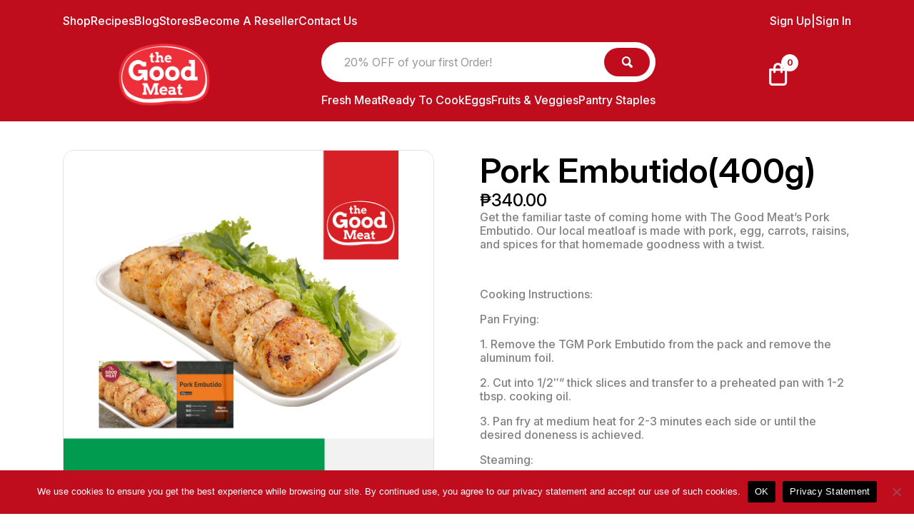

--- FILE ---
content_type: text/html; charset=UTF-8
request_url: https://thegoodmeat.ph/product/pork-embutido400g/
body_size: 167024
content:
<!DOCTYPE html>
<html lang="en-US">
<head>
    <meta charset="UTF-8">
    <meta http-equiv="X-UA-Compatible" content="IE=edge">
    <meta name="viewport" content="width=device-width, initial-scale=1">
    <link rel="preconnect" href="https://fonts.googleapis.com">
    <link rel="preconnect" href="https://fonts.gstatic.com" crossorigin>
    <link href="https://fonts.googleapis.com/css2?family=Inter:ital,opsz,wght@0,14..32,100..900;1,14..32,100..900&display=swap" rel="stylesheet">
    <script>
        const TGM = {};
    </script>
    <title>Pork Embutido(400g) &#8211; thegoodmeat.ph</title>
<meta name='robots' content='max-image-preview:large' />
	<style>img:is([sizes="auto" i], [sizes^="auto," i]) { contain-intrinsic-size: 3000px 1500px }</style>
	<link rel="preload" as="script" href="https://thegoodmeat.ph/wp-content/themes/tgm/assets/js/global.js?ver=1768530566" />
<!-- Google Tag Manager for WordPress by gtm4wp.com -->
<script data-cfasync="false" data-pagespeed-no-defer>
	var gtm4wp_datalayer_name = "dataLayer";
	var dataLayer = dataLayer || [];
</script>
<!-- End Google Tag Manager for WordPress by gtm4wp.com --><!-- Google Tag Manager -->
<script>(function(w,d,s,l,i){w[l]=w[l]||[];w[l].push({'gtm.start':
new Date().getTime(),event:'gtm.js'});var f=d.getElementsByTagName(s)[0],
j=d.createElement(s),dl=l!='dataLayer'?'&l='+l:'';j.async=true;j.src=
'https://www.googletagmanager.com/gtm.js?id='+i+dl;f.parentNode.insertBefore(j,f);
})(window,document,'script','dataLayer','GTM-N3H5GSR');</script>
<!-- End Google Tag Manager -->
<link rel='dns-prefetch' href='//www.googletagmanager.com' />
<link rel='dns-prefetch' href='//js.hs-scripts.com' />
<link rel="alternate" type="application/rss+xml" title="thegoodmeat.ph &raquo; Pork Embutido(400g) Comments Feed" href="https://thegoodmeat.ph/product/pork-embutido400g/feed/" />
<script>
window._wpemojiSettings = {"baseUrl":"https:\/\/s.w.org\/images\/core\/emoji\/16.0.1\/72x72\/","ext":".png","svgUrl":"https:\/\/s.w.org\/images\/core\/emoji\/16.0.1\/svg\/","svgExt":".svg","source":{"concatemoji":"https:\/\/thegoodmeat.ph\/wp-includes\/js\/wp-emoji-release.min.js?ver=6.8.3"}};
/*! This file is auto-generated */
!function(s,n){var o,i,e;function c(e){try{var t={supportTests:e,timestamp:(new Date).valueOf()};sessionStorage.setItem(o,JSON.stringify(t))}catch(e){}}function p(e,t,n){e.clearRect(0,0,e.canvas.width,e.canvas.height),e.fillText(t,0,0);var t=new Uint32Array(e.getImageData(0,0,e.canvas.width,e.canvas.height).data),a=(e.clearRect(0,0,e.canvas.width,e.canvas.height),e.fillText(n,0,0),new Uint32Array(e.getImageData(0,0,e.canvas.width,e.canvas.height).data));return t.every(function(e,t){return e===a[t]})}function u(e,t){e.clearRect(0,0,e.canvas.width,e.canvas.height),e.fillText(t,0,0);for(var n=e.getImageData(16,16,1,1),a=0;a<n.data.length;a++)if(0!==n.data[a])return!1;return!0}function f(e,t,n,a){switch(t){case"flag":return n(e,"\ud83c\udff3\ufe0f\u200d\u26a7\ufe0f","\ud83c\udff3\ufe0f\u200b\u26a7\ufe0f")?!1:!n(e,"\ud83c\udde8\ud83c\uddf6","\ud83c\udde8\u200b\ud83c\uddf6")&&!n(e,"\ud83c\udff4\udb40\udc67\udb40\udc62\udb40\udc65\udb40\udc6e\udb40\udc67\udb40\udc7f","\ud83c\udff4\u200b\udb40\udc67\u200b\udb40\udc62\u200b\udb40\udc65\u200b\udb40\udc6e\u200b\udb40\udc67\u200b\udb40\udc7f");case"emoji":return!a(e,"\ud83e\udedf")}return!1}function g(e,t,n,a){var r="undefined"!=typeof WorkerGlobalScope&&self instanceof WorkerGlobalScope?new OffscreenCanvas(300,150):s.createElement("canvas"),o=r.getContext("2d",{willReadFrequently:!0}),i=(o.textBaseline="top",o.font="600 32px Arial",{});return e.forEach(function(e){i[e]=t(o,e,n,a)}),i}function t(e){var t=s.createElement("script");t.src=e,t.defer=!0,s.head.appendChild(t)}"undefined"!=typeof Promise&&(o="wpEmojiSettingsSupports",i=["flag","emoji"],n.supports={everything:!0,everythingExceptFlag:!0},e=new Promise(function(e){s.addEventListener("DOMContentLoaded",e,{once:!0})}),new Promise(function(t){var n=function(){try{var e=JSON.parse(sessionStorage.getItem(o));if("object"==typeof e&&"number"==typeof e.timestamp&&(new Date).valueOf()<e.timestamp+604800&&"object"==typeof e.supportTests)return e.supportTests}catch(e){}return null}();if(!n){if("undefined"!=typeof Worker&&"undefined"!=typeof OffscreenCanvas&&"undefined"!=typeof URL&&URL.createObjectURL&&"undefined"!=typeof Blob)try{var e="postMessage("+g.toString()+"("+[JSON.stringify(i),f.toString(),p.toString(),u.toString()].join(",")+"));",a=new Blob([e],{type:"text/javascript"}),r=new Worker(URL.createObjectURL(a),{name:"wpTestEmojiSupports"});return void(r.onmessage=function(e){c(n=e.data),r.terminate(),t(n)})}catch(e){}c(n=g(i,f,p,u))}t(n)}).then(function(e){for(var t in e)n.supports[t]=e[t],n.supports.everything=n.supports.everything&&n.supports[t],"flag"!==t&&(n.supports.everythingExceptFlag=n.supports.everythingExceptFlag&&n.supports[t]);n.supports.everythingExceptFlag=n.supports.everythingExceptFlag&&!n.supports.flag,n.DOMReady=!1,n.readyCallback=function(){n.DOMReady=!0}}).then(function(){return e}).then(function(){var e;n.supports.everything||(n.readyCallback(),(e=n.source||{}).concatemoji?t(e.concatemoji):e.wpemoji&&e.twemoji&&(t(e.twemoji),t(e.wpemoji)))}))}((window,document),window._wpemojiSettings);
</script>
<style id="normalize-css" type="text/css">/*!
 * Bootstrap Reboot v5.0.2 (https://getbootstrap.com/)
 * Copyright 2011-2021 The Bootstrap Authors
 * Copyright 2011-2021 Twitter, Inc.
 * Licensed under MIT (https://github.com/twbs/bootstrap/blob/main/LICENSE)
 * Forked from Normalize.css, licensed MIT (https://github.com/necolas/normalize.css/blob/master/LICENSE.md)
 */
*,*::before,*::after{box-sizing:border-box}@media (prefers-reduced-motion:no-preference){:root{scroll-behavior:smooth}}body{margin:0;font-family:system-ui,-apple-system,"Segoe UI",Roboto,"Helvetica Neue",Arial,"Noto Sans","Liberation Sans",sans-serif,"Apple Color Emoji","Segoe UI Emoji","Segoe UI Symbol","Noto Color Emoji";font-size:1rem;font-weight:400;line-height:1.5;color:#212529;background-color:#fff;-webkit-text-size-adjust:100%;-webkit-tap-highlight-color:rgba(0,0,0,0)}hr{margin:1rem 0;color:inherit;background-color:#b3b3b3;border:0;opacity:.25}hr:not([size]){height:1px}h6,h5,h4,h3,h2,h1{margin-top:0;margin-bottom:.5rem;font-weight:500;line-height:1.2}h1{font-size:calc(1.375rem + 1.5vw)}@media (min-width:1025px){h1{font-size:2.5rem}}h2{font-size:calc(1.325rem + 0.9vw)}@media (min-width:1025px){h2{font-size:2rem}}h3{font-size:calc(1.3rem + 0.6vw)}@media (min-width:1025px){h3{font-size:1.75rem}}h4{font-size:calc(1.275rem + 0.3vw)}@media (min-width:1025px){h4{font-size:1.5rem}}h5{font-size:1.25rem}h6{font-size:1rem}p{margin-top:0;margin-bottom:1rem}abbr[title],abbr[data-bs-original-title]{-webkit-text-decoration:underline dotted;text-decoration:underline dotted;cursor:help;-webkit-text-decoration-skip-ink:none;text-decoration-skip-ink:none}address{margin-bottom:.5rem;font-style:normal;line-height:inherit}ol,ul{padding-left:2rem}ol,ul,dl{margin-top:0;margin-bottom:1rem}ol ol,ul ul,ol ul,ul ol{margin-bottom:0}dt{font-weight:700}dd{margin-bottom:.5rem;margin-left:0}blockquote{margin:0 0 1rem}b,strong{font-weight:bolder}small{font-size:.875em}mark{padding:.2em;background-color:#fcf8e3}sub,sup{position:relative;font-size:.75em;line-height:0;vertical-align:baseline}sub{bottom:-.25em}sup{top:-.5em}pre,code,kbd,samp{font-family:SFMono-Regular,Menlo,Monaco,Consolas,"Liberation Mono","Courier New",monospace;font-size:1em;direction:ltr;unicode-bidi:bidi-override}pre{display:block;margin-top:0;margin-bottom:1rem;overflow:auto;font-size:.875em}pre code{font-size:inherit;color:inherit;word-break:normal}code{font-size:.875em;color:#d63384;word-wrap:break-word}a>code{color:inherit}kbd{padding:.2rem .4rem;font-size:.875em;color:#fff;background-color:#212529;border-radius:.2rem}kbd kbd{padding:0;font-size:1em;font-weight:700}figure{margin:0 0 1rem}img,svg{vertical-align:middle}table{caption-side:bottom;border-collapse:collapse}caption{padding-top:.5rem;padding-bottom:.5rem;color:#6c757d;text-align:left}th{text-align:inherit;text-align:-webkit-match-parent}thead,tbody,tfoot,tr,td,th{border-color:inherit;border-style:solid;border-width:0}label{display:inline-block}button{border-radius:0}button:focus:not(:focus-visible){outline:0}input,button,select,optgroup,textarea{margin:0;font-family:inherit;font-size:inherit;line-height:inherit}button,select{text-transform:none}[role=button]{cursor:pointer}select{word-wrap:normal}select:disabled{opacity:1}[list]::-webkit-calendar-picker-indicator{display:none}button,[type=button],[type=reset],[type=submit]{-webkit-appearance:button}button:not(:disabled),[type=button]:not(:disabled),[type=reset]:not(:disabled),[type=submit]:not(:disabled){cursor:pointer}::-moz-focus-inner{padding:0;border-style:none}textarea{resize:vertical}fieldset{min-width:0;padding:0;margin:0;border:0}legend{float:left;width:100%;padding:0;margin-bottom:.5rem;font-size:calc(1.275rem + 0.3vw);line-height:inherit}@media (min-width:1025px){legend{font-size:1.5rem}}legend+*{clear:left}::-webkit-datetime-edit-fields-wrapper,::-webkit-datetime-edit-text,::-webkit-datetime-edit-minute,::-webkit-datetime-edit-hour-field,::-webkit-datetime-edit-day-field,::-webkit-datetime-edit-month-field,::-webkit-datetime-edit-year-field{padding:0}::-webkit-inner-spin-button{height:auto}[type=search]{outline-offset:-2px;-webkit-appearance:textfield}::-webkit-search-decoration{-webkit-appearance:none}::-webkit-color-swatch-wrapper{padding:0}::file-selector-button{font:inherit}::-webkit-file-upload-button{font:inherit;-webkit-appearance:button}output{display:inline-block}iframe{border:0}summary{display:list-item;cursor:pointer}progress{vertical-align:baseline}[hidden]{display:none!important}</style><style id="site-custom-properties-css" type="text/css">:root{--section-margins:1.25rem;--container-max-width:72rem;--soft-half:1rem;--soft-small:1.5rem;--soft-medium:2.5rem;--soft-large:4rem;--push-half:1rem;--push-small:1.5rem;--push-medium:2.5rem;--push-large:4rem}@media (min-width:600px){:root{--section-margins:2rem}}@media (min-width:1025px){:root{--section-margins:2.5rem}}</style><style id="site-bootstrap-css" type="text/css">*{box-sizing:border-box}html{font-size:16px;overflow-x:hidden;scroll-behavior:smooth}body{font-family:"Inter",sans-serif;margin:0;padding:0;color:#000;font-optical-sizing:auto;font-size:.625rem;font-weight:500;font-style:normal;line-height:1.2;background:#fff;-webkit-font-smoothing:antialiased;overflow-x:hidden}.container,.container-fluid{--bs-gutter-x:.75rem;--bs-gutter-y:.75rem;width:100%;padding-right:var(--bs-gutter-x);padding-left:var(--bs-gutter-x);margin-right:auto;margin-left:auto}.container{max-width:var(--container-max-width)}.container-fluid{max-width:100%}.row{--bs-gutter-x:.75rem;--bs-gutter-y:.75rem;display:flex;flex-wrap:wrap;margin-right:calc(var(--bs-gutter-x) * -0.5);margin-left:calc(var(--bs-gutter-x) * -0.5)}.row>[class*="col-"],.row>.col{box-sizing:border-box;flex-shrink:0;width:100%;max-width:100%;padding-right:calc(var(--bs-gutter-x) * 0.5);padding-left:calc(var(--bs-gutter-x) * 0.5)}.row--grid{margin:calc(var(--bs-gutter-y) * -0.5) calc(var(--bs-gutter-x) * -0.5)}.row--grid>[class*="col-"],.row--grid>.col{padding:calc(var(--bs-gutter-y) * 0.5) calc(var(--bs-gutter-x) * 0.5)}.row--justify-center{justify-content:center}.row--align-center{align-items:center}.row>.col{flex:1 0 0%}.row>.col-auto{flex:0 0 auto;width:auto}.row>.col-xxs-1{flex:0 0 auto;width:8.33333333%}.row>.col-xxs-2{flex:0 0 auto;width:16.66666667%}.row>.col-xxs-3{flex:0 0 auto;width:25%}.row>.col-xxs-4{flex:0 0 auto;width:33.33333333%}.row>.col-xxs-5{flex:0 0 auto;width:41.66666667%}.row>.col-xxs-6{flex:0 0 auto;width:50%}.row>.col-xxs-7{flex:0 0 auto;width:58.33333333%}.row>.col-xxs-8{flex:0 0 auto;width:66.66666667%}.row>.col-xxs-9{flex:0 0 auto;width:75%}.row>.col-xxs-10{flex:0 0 auto;width:83.33333333%}.row>.col-xxs-11{flex:0 0 auto;width:91.66666667%}.row>.col-xxs-12{flex:0 0 auto;width:100%}.row>.col-xxs-offset-1{margin-left:8.33333333%}.row>.col-xxs-offset-2{margin-left:16.66666667%}.row>.col-xxs-offset-3{margin-left:25%}.row>.col-xxs-offset-4{margin-left:33.33333333%}.row>.col-xxs-offset-5{margin-left:41.66666667%}.row>.col-xxs-offset-6{margin-left:50%}.row>.col-xxs-offset-7{margin-left:58.33333333%}.row>.col-xxs-offset-8{margin-left:66.66666667%}.row>.col-xxs-offset-9{margin-left:75%}.row>.col-xxs-offset-10{margin-left:83.33333333%}.row>.col-xxs-offset-11{margin-left:91.66666667%}@media (min-width:600px){body{font-size:1rem}.container,.container-fluid{--bs-gutter-x:1.5rem;--bs-gutter-y:1.5rem}.row{--bs-gutter-x:1.5rem;--bs-gutter-y:1.5rem}.row>.col-xs-auto{flex:0 0 auto;width:auto}.row>.col-xs-1{flex:0 0 auto;width:8.33333333%}.row>.col-xs-2{flex:0 0 auto;width:16.66666667%}.row>.col-xs-3{flex:0 0 auto;width:25%}.row>.col-xs-4{flex:0 0 auto;width:33.33333333%}.row>.col-xs-5{flex:0 0 auto;width:41.66666667%}.row>.col-xs-6{flex:0 0 auto;width:50%}.row>.col-xs-7{flex:0 0 auto;width:58.33333333%}.row>.col-xs-8{flex:0 0 auto;width:66.66666667%}.row>.col-xs-9{flex:0 0 auto;width:75%}.row>.col-xs-10{flex:0 0 auto;width:83.33333333%}.row>.col-xs-11{flex:0 0 auto;width:91.66666667%}.row>.col-xs-12{flex:0 0 auto;width:100%}.row>.col-xs-offset-0{margin-left:0}.row>.col-xs-offset-1{margin-left:8.33333333%}.row>.col-xs-offset-2{margin-left:16.66666667%}.row>.col-xs-offset-3{margin-left:25%}.row>.col-xs-offset-4{margin-left:33.33333333%}.row>.col-xs-offset-5{margin-left:41.66666667%}.row>.col-xs-offset-6{margin-left:50%}.row>.col-xs-offset-7{margin-left:58.33333333%}.row>.col-xs-offset-8{margin-left:66.66666667%}.row>.col-xs-offset-9{margin-left:75%}.row>.col-xs-offset-10{margin-left:83.33333333%}.row>.col-xs-offset-11{margin-left:91.66666667%}}@media (min-width:768px){.row>.col-sm-auto{flex:0 0 auto;width:auto}.row>.col-sm-1{flex:0 0 auto;width:8.33333333%}.row>.col-sm-2{flex:0 0 auto;width:16.66666667%}.row>.col-sm-3{flex:0 0 auto;width:25%}.row>.col-sm-4{flex:0 0 auto;width:33.33333333%}.row>.col-sm-5{flex:0 0 auto;width:41.66666667%}.row>.col-sm-6{flex:0 0 auto;width:50%}.row>.col-sm-7{flex:0 0 auto;width:58.33333333%}.row>.col-sm-8{flex:0 0 auto;width:66.66666667%}.row>.col-sm-9{flex:0 0 auto;width:75%}.row>.col-sm-10{flex:0 0 auto;width:83.33333333%}.row>.col-sm-11{flex:0 0 auto;width:91.66666667%}.row>.col-sm-12{flex:0 0 auto;width:100%}.row>.col-sm-offset-0{margin-left:0}.row>.col-sm-offset-1{margin-left:8.33333333%}.row>.col-sm-offset-2{margin-left:16.66666667%}.row>.col-sm-offset-3{margin-left:25%}.row>.col-sm-offset-4{margin-left:33.33333333%}.row>.col-sm-offset-5{margin-left:41.66666667%}.row>.col-sm-offset-6{margin-left:50%}.row>.col-sm-offset-7{margin-left:58.33333333%}.row>.col-sm-offset-8{margin-left:66.66666667%}.row>.col-sm-offset-9{margin-left:75%}.row>.col-sm-offset-10{margin-left:83.33333333%}.row>.col-sm-offset-11{margin-left:91.66666667%}}@media (min-width:1025px){.row>.col-md-auto{flex:0 0 auto;width:auto}.row>.col-md-1{flex:0 0 auto;width:8.33333333%}.row>.col-md-2{flex:0 0 auto;width:16.66666667%}.row>.col-md-3{flex:0 0 auto;width:25%}.row>.col-md-4{flex:0 0 auto;width:33.33333333%}.row>.col-md-5{flex:0 0 auto;width:41.66666667%}.row>.col-md-6{flex:0 0 auto;width:50%}.row>.col-md-7{flex:0 0 auto;width:58.33333333%}.row>.col-md-8{flex:0 0 auto;width:66.66666667%}.row>.col-md-9{flex:0 0 auto;width:75%}.row>.col-md-10{flex:0 0 auto;width:83.33333333%}.row>.col-md-11{flex:0 0 auto;width:91.66666667%}.row>.col-md-12{flex:0 0 auto;width:100%}.row>.col-md-offset-0{margin-left:0}.row>.col-md-offset-1{margin-left:8.33333333%}.row>.col-md-offset-2{margin-left:16.66666667%}.row>.col-md-offset-3{margin-left:25%}.row>.col-md-offset-4{margin-left:33.33333333%}.row>.col-md-offset-5{margin-left:41.66666667%}.row>.col-md-offset-6{margin-left:50%}.row>.col-md-offset-7{margin-left:58.33333333%}.row>.col-md-offset-8{margin-left:66.66666667%}.row>.col-md-offset-9{margin-left:75%}.row>.col-md-offset-10{margin-left:83.33333333%}.row>.col-md-offset-11{margin-left:91.66666667%}}@media (min-width:1200px){.row>.col-lg-auto{flex:0 0 auto;width:auto}.row>.col-lg-1{flex:0 0 auto;width:8.33333333%}.row>.col-lg-2{flex:0 0 auto;width:16.66666667%}.row>.col-lg-3{flex:0 0 auto;width:25%}.row>.col-lg-4{flex:0 0 auto;width:33.33333333%}.row>.col-lg-5{flex:0 0 auto;width:41.66666667%}.row>.col-lg-6{flex:0 0 auto;width:50%}.row>.col-lg-7{flex:0 0 auto;width:58.33333333%}.row>.col-lg-8{flex:0 0 auto;width:66.66666667%}.row>.col-lg-9{flex:0 0 auto;width:75%}.row>.col-lg-10{flex:0 0 auto;width:83.33333333%}.row>.col-lg-11{flex:0 0 auto;width:91.66666667%}.row>.col-lg-12{flex:0 0 auto;width:100%}.row>.col-lg-offset-0{margin-left:0}.row>.col-lg-offset-1{margin-left:8.33333333%}.row>.col-lg-offset-2{margin-left:16.66666667%}.row>.col-lg-offset-3{margin-left:25%}.row>.col-lg-offset-4{margin-left:33.33333333%}.row>.col-lg-offset-5{margin-left:41.66666667%}.row>.col-lg-offset-6{margin-left:50%}.row>.col-lg-offset-7{margin-left:58.33333333%}.row>.col-lg-offset-8{margin-left:66.66666667%}.row>.col-lg-offset-9{margin-left:75%}.row>.col-lg-offset-10{margin-left:83.33333333%}.row>.col-lg-offset-11{margin-left:91.66666667%}}@media (min-width:1366px){.row>.col-xl-auto{flex:0 0 auto;width:auto}.row>.col-xl-1{flex:0 0 auto;width:8.33333333%}.row>.col-xl-2{flex:0 0 auto;width:16.66666667%}.row>.col-xl-3{flex:0 0 auto;width:25%}.row>.col-xl-4{flex:0 0 auto;width:33.33333333%}.row>.col-xl-5{flex:0 0 auto;width:41.66666667%}.row>.col-xl-6{flex:0 0 auto;width:50%}.row>.col-xl-7{flex:0 0 auto;width:58.33333333%}.row>.col-xl-8{flex:0 0 auto;width:66.66666667%}.row>.col-xl-9{flex:0 0 auto;width:75%}.row>.col-xl-10{flex:0 0 auto;width:83.33333333%}.row>.col-xl-11{flex:0 0 auto;width:91.66666667%}.row>.col-xl-12{flex:0 0 auto;width:100%}.row>.col-xl-offset-0{margin-left:0}.row>.col-xl-offset-1{margin-left:8.33333333%}.row>.col-xl-offset-2{margin-left:16.66666667%}.row>.col-xl-offset-3{margin-left:25%}.row>.col-xl-offset-4{margin-left:33.33333333%}.row>.col-xl-offset-5{margin-left:41.66666667%}.row>.col-xl-offset-6{margin-left:50%}.row>.col-xl-offset-7{margin-left:58.33333333%}.row>.col-xl-offset-8{margin-left:66.66666667%}.row>.col-xl-offset-9{margin-left:75%}.row>.col-xl-offset-10{margin-left:83.33333333%}.row>.col-xl-offset-11{margin-left:91.66666667%}}</style><style id="site-utils-css" type="text/css">@-ms-viewport{width:device-width}.img-responsive{display:block;max-width:100%;height:auto}.img-rounded{border-radius:8px}.object-fit{-o-object-fit:cover;object-fit:cover;width:100%;height:100%}.object-fit--contain{-o-object-fit:contain;object-fit:contain;width:100%;height:100%}.show{display:block!important}.visible-xxs,.visible-xs,.visible-sm,.visible-md,.visible-lg{display:none!important}.visible-xxs-block,.visible-xxs-inline,.visible-xxs-inline-block,.visible-xs-block,.visible-xs-inline,.visible-xs-inline-block,.visible-sm-block,.visible-sm-inline,.visible-sm-inline-block,.visible-md-block,.visible-md-inline,.visible-md-inline-block,.visible-lg-block,.visible-lg-inline,.visible-lg-inline-block{display:none!important}@media (max-width:599px){.visible-xxs{display:block!important}table.visible-xxs{display:table}tr.visible-xxs{display:table-row!important}th.visible-xxs,td.visible-xxs{display:table-cell!important}.visible-xxs-block{display:block!important}.visible-xxs-inline{display:inline!important}.visible-xxs-inline-block{display:inline-block!important}}@media (min-width:600px) and (max-width:767px){.visible-xs{display:block!important}table.visible-xs{display:table}tr.visible-xs{display:table-row!important}th.visible-xs,td.visible-xs{display:table-cell!important}.visible-xs-block{display:block!important}.visible-xs-inline{display:inline!important}.visible-xs-inline-block{display:inline-block!important}}@media (min-width:768px) and (max-width:1024px){.visible-sm{display:block!important}table.visible-sm{display:table}tr.visible-sm{display:table-row!important}th.visible-sm,td.visible-sm{display:table-cell!important}.visible-sm-block{display:block!important}.visible-sm-inline{display:inline!important}.visible-sm-inline-block{display:inline-block!important}}@media (min-width:1025px) and (max-width:1199px){.visible-md{display:block!important}table.visible-md{display:table}tr.visible-md{display:table-row!important}th.visible-md,td.visible-md{display:table-cell!important}.visible-md-block{display:block!important}.visible-md-inline{display:inline!important}.visible-md-inline-block{display:inline-block!important}}@media (min-width:1200px){.visible-lg{display:block!important}table.visible-lg{display:table}tr.visible-lg{display:table-row!important}th.visible-lg,td.visible-lg{display:table-cell!important}.visible-lg-block{display:block!important}.visible-lg-inline{display:inline!important}.visible-lg-inline-block{display:inline-block!important}}.hide,.hidden-xxs-up{display:none!important}.hidden{display:none!important;visibility:hidden!important}.invisible{visibility:hidden!important}.text-hide{font:0/0 a;color:transparent;text-shadow:none;background-color:transparent;border:0}@media (max-width:599px){.hidden-xxs{display:none!important}}@media (min-width:600px){.hidden-xs-up{display:none!important}}@media (min-width:600px) and (max-width:767px){.hidden-xs{display:none!important}}@media (max-width:767px){.hidden-xs-down{display:none!important}}@media (min-width:768px){.hidden-sm-up{display:none!important}}@media (min-width:768px) and (max-width:1024px){.hidden-sm{display:none!important}}@media (max-width:1024px){.hidden-sm-down{display:none!important}}@media (min-width:1025px){.hidden-md-up{display:none!important}}@media (min-width:1025px) and (max-width:1199px){.hidden-md{display:none!important}}@media (max-width:1199px){.hidden-md-down{display:none!important}}@media (min-width:1200px){.hidden-lg{display:none!important}}.sr-only,.screen-reader-text,.wpcf7 .screen-reader-response{position:absolute;width:1px;height:1px;margin:-1px;padding:0;overflow:hidden;clip:rect(0,0,0,0);border:0}.sr-only-focusable:active,.sr-only-focusable:focus{position:static;width:auto;height:auto;margin:0;overflow:visible;clip:auto}.visible-print,.visible-print-block,.visible-print-inline,.visible-print-inline-block{display:none!important}@media print{.visible-print{display:block!important}table.visible-print{display:table}tr.visible-print{display:table-row!important}th.visible-print,td.visible-print{display:table-cell!important}.visible-print-block{display:block!important}.visible-print-inline{display:inline!important}.visible-print-inline-block{display:inline-block!important}.hidden-print{display:none!important}}.text-left{text-align:left!important}.text-center{text-align:center!important}.text-right{text-align:right!important}.text-center ul,.text-center ol,.center-list{text-align:left!important;display:inline-block;margin-left:auto;margin-right:auto;padding-left:0}.text-center ul,.text-center ol{display:inline-block}.center-list{display:block;width:fit-content}.affix-top{position:fixed!important;top:0!important}.affix-bottom{position:fixed!important;bottom:0!important}.affix-left{position:fixed!important;left:0!important}.affix-right{position:fixed!important;right:0!important}.pull-right{float:right!important}.pull-left{float:left!important}.center-block{display:block;margin-left:auto;margin-right:auto}.push{margin:var(--push-small)!important}.push-top{margin-top:var(--push-small)!important}.push-right{margin-right:var(--push-small)!important}.push-bottom{margin-bottom:var(--push-small)!important}.push-left{margin-left:var(--push-small)!important}.push-ends{margin-top:var(--push-small)!important;margin-bottom:var(--push-small)!important}.push-sides{margin-right:var(--push-small)!important;margin-left:var(--push-small)!important}.push-half{margin:var(--push-half)!important}.push-half-top{margin-top:var(--push-half)!important}.push-half-right{margin-right:var(--push-half)!important}.push-half-bottom{margin-bottom:var(--push-half)!important}.push-half-left{margin-left:var(--push-half)!important}.push-half-ends{margin-top:var(--push-half)!important;margin-bottom:var(--push-half)!important}.push-half-sides{margin-right:var(--push-half)!important;margin-left:var(--push-half)!important}.flush{margin:0!important}.flush-top{margin-top:0!important}.flush-right{margin-right:0!important}.flush-bottom{margin-bottom:0!important}.flush-left{margin-left:0!important}.flush-ends{margin-top:0!important;margin-bottom:0!important}.flush-sides{margin-right:0!important;margin-left:0!important}.soft{padding:var(--soft-small)!important}.soft-top{padding-top:var(--soft-small)!important}.soft-right{padding-right:var(--soft-small)!important}.soft-bottom{padding-bottom:var(--soft-small)!important}.soft-left{padding-left:var(--soft-small)!important}.soft-ends{padding-top:var(--soft-small)!important;padding-bottom:var(--soft-small)!important}.soft-sides{padding-right:var(--soft-small)!important;padding-left:var(--soft-small)!important}.soft-half{padding:var(--soft-half)!important}.soft-half-top{padding-top:var(--soft-half)!important}.soft-half-right{padding-right:var(--soft-half)!important}.soft-half-bottom{padding-bottom:var(--soft-half)!important}.soft-half-left{padding-left:var(--soft-half)!important}.soft-half-ends{padding-top:var(--soft-half)!important;padding-bottom:var(--soft-half)!important}.soft-half-sides{padding-right:var(--soft-half)!important;padding-left:var(--soft-half)!important}.hard{padding:0!important}.hard-top{padding-top:0!important}.hard-right{padding-right:0!important}.hard-bottom{padding-bottom:0!important}.hard-left{padding-left:0!important}.hard-ends{padding-top:0!important;padding-bottom:0!important}.hard-sides{padding-right:0!important;padding-left:0!important}@media (min-width:600px){.flush-xs{margin:0!important}.flush-xs-top{margin-top:0!important}.flush-xs-right{margin-right:0!important}.flush-xs-bottom{margin-bottom:0!important}.flush-xs-left{margin-left:0!important}.flush-xs-ends{margin-top:0!important;margin-bottom:0!important}.flush-xs-sides{margin-right:0!important;margin-left:0!important}.push-xs{margin:var(--push-small)!important}.push-xs-top{margin-top:var(--push-small)!important}.push-xs-right{margin-right:var(--push-small)!important}.push-xs-bottom{margin-bottom:var(--push-small)!important}.push-xs-left{margin-left:var(--push-small)!important}.push-xs-ends{margin-top:var(--push-small)!important;margin-bottom:var(--push-small)!important}.push-xs-sides{margin-right:var(--push-small)!important;margin-left:var(--push-small)!important}.push-half-xs{margin:var(--push-half)!important}.push-half-xs-top{margin-top:var(--push-half)!important}.push-half-xs-right{margin-right:var(--push-half)!important}.push-half-xs-bottom{margin-bottom:var(--push-half)!important}.push-half-xs-left{margin-left:var(--push-half)!important}.push-half-xs-ends{margin-top:var(--push-half)!important;margin-bottom:var(--push-half)!important}.push-half-xs-sides{margin-right:var(--push-half)!important;margin-left:var(--push-half)!important}.push-double-xs{margin:var(--push-medium)!important}.push-double-xs-top{margin-top:var(--push-medium)!important}.push-double-xs-right{margin-right:var(--push-medium)!important}.push-double-xs-bottom{margin-bottom:var(--push-medium)!important}.push-double-xs-left{margin-left:var(--push-medium)!important}.push-double-xs-ends{margin-top:var(--push-medium)!important;margin-bottom:var(--push-medium)!important}.push-double-xs-sides{margin-right:var(--push-medium)!important;margin-left:var(--push-medium)!important}.push-triple-xs{margin:var(--push-large)!important}.push-triple-xs-top{margin-top:var(--push-large)!important}.push-triple-xs-right{margin-right:var(--push-large)!important}.push-triple-xs-bottom{margin-bottom:var(--push-large)!important}.push-triple-xs-left{margin-left:var(--push-large)!important}.push-triple-xs-ends{margin-top:var(--push-large)!important;margin-bottom:var(--push-large)!important}.push-triple-xs-sides{margin-right:var(--push-large)!important;margin-left:var(--push-large)!important}.soft-xs{padding:var(--soft-small)!important}.soft-xs-top{padding-top:var(--soft-small)!important}.soft-xs-right{padding-right:var(--soft-small)!important}.soft-xs-bottom{padding-bottom:var(--soft-small)!important}.soft-xs-left{padding-left:var(--soft-small)!important}.soft-xs-ends{padding-top:var(--soft-small)!important;padding-bottom:var(--soft-small)!important}.soft-xs-sides{padding-right:var(--soft-small)!important;padding-left:var(--soft-small)!important}.soft-half-xs{padding:var(--soft-half)!important}.soft-half-xs-top{padding-top:var(--soft-half)!important}.soft-half-xs-right{padding-right:var(--soft-half)!important}.soft-half-xs-bottom{padding-bottom:var(--soft-half)!important}.soft-half-xs-left{padding-left:var(--soft-half)!important}.soft-half-xs-ends{padding-top:var(--soft-half)!important;padding-bottom:var(--soft-half)!important}.soft-half-xs-sides{padding-right:var(--soft-half)!important;padding-left:var(--soft-half)!important}.soft-double-xs{padding:var(--soft-medium)!important}.soft-double-xs-top{padding-top:var(--soft-medium)!important}.soft-double-xs-right{padding-right:var(--soft-medium)!important}.soft-double-xs-bottom{padding-bottom:var(--soft-medium)!important}.soft-double-xs-left{padding-left:var(--soft-medium)!important}.soft-double-xs-ends{padding-top:var(--soft-medium)!important;padding-bottom:var(--soft-medium)!important}.soft-double-xs-sides{padding-right:var(--soft-medium)!important;padding-left:var(--soft-medium)!important}.soft-triple-xs{padding:var(--soft-large)!important}.soft-triple-xs-top{padding-top:var(--soft-large)!important}.soft-triple-xs-right{padding-right:var(--soft-large)!important}.soft-triple-xs-bottom{padding-bottom:var(--soft-large)!important}.soft-triple-xs-left{padding-left:var(--soft-large)!important}.soft-triple-xs-ends{padding-top:var(--soft-large)!important;padding-bottom:var(--soft-large)!important}.soft-triple-xs-sides{padding-right:var(--soft-large)!important;padding-left:var(--soft-large)!important}.hard-xs{padding:0!important}.hard-xs-top{padding-top:0!important}.hard-xs-right{padding-right:0!important}.hard-xs-bottom{padding-bottom:0!important}.hard-xs-left{padding-left:0!important}.hard-xs-ends{padding-top:0!important;padding-bottom:0!important}.hard-xs-sides{padding-right:0!important;padding-left:0!important}}@media (min-width:768px){.flush-sm{margin:0!important}.flush-sm-top{margin-top:0!important}.flush-sm-right{margin-right:0!important}.flush-sm-bottom{margin-bottom:0!important}.flush-sm-left{margin-left:0!important}.flush-sm-ends{margin-top:0!important;margin-bottom:0!important}.flush-sm-sides{margin-right:0!important;margin-left:0!important}.push-sm{margin:20px!important}.push-sm-top{margin-top:20px!important}.push-sm-right{margin-right:20px!important}.push-sm-bottom{margin-bottom:20px!important}.push-sm-left{margin-left:20px!important}.push-sm-ends{margin-top:20px!important;margin-bottom:20px!important}.push-sm-sides{margin-right:20px!important;margin-left:20px!important}.push-half-sm{margin:var(--push-half)!important}.push-half-sm-top{margin-top:var(--push-half)!important}.push-half-sm-right{margin-right:var(--push-half)!important}.push-half-sm-bottom{margin-bottom:var(--push-half)!important}.push-half-sm-left{margin-left:var(--push-half)!important}.push-half-sm-ends{margin-top:var(--push-half)!important;margin-bottom:var(--push-half)!important}.push-half-sm-sides{margin-right:var(--push-half)!important;margin-left:var(--push-half)!important}.push-double-sm{margin:var(--push-medium)!important}.push-double-sm-top{margin-top:var(--push-medium)!important}.push-double-sm-right{margin-right:var(--push-medium)!important}.push-double-sm-bottom{margin-bottom:var(--push-medium)!important}.push-double-sm-left{margin-left:var(--push-medium)!important}.push-double-sm-ends{margin-top:var(--push-medium)!important;margin-bottom:var(--push-medium)!important}.push-double-sm-sides{margin-right:var(--push-medium)!important;margin-left:var(--push-medium)!important}.push-triple-sm{margin:var(--push-large)!important}.push-triple-sm-top{margin-top:var(--push-large)!important}.push-triple-sm-right{margin-right:var(--push-large)!important}.push-triple-sm-bottom{margin-bottom:var(--push-large)!important}.push-triple-sm-left{margin-left:var(--push-large)!important}.push-triple-sm-ends{margin-top:var(--push-large)!important;margin-bottom:var(--push-large)!important}.push-triple-sm-sides{margin-right:var(--push-large)!important;margin-left:var(--push-large)!important}.soft-sm{padding:var(--soft-small)!important}.soft-sm-top{padding-top:var(--soft-small)!important}.soft-sm-right{padding-right:var(--soft-small)!important}.soft-sm-bottom{padding-bottom:var(--soft-small)!important}.soft-sm-left{padding-left:var(--soft-small)!important}.soft-sm-ends{padding-top:var(--soft-small)!important;padding-bottom:var(--soft-small)!important}.soft-sm-sides{padding-right:var(--soft-small)!important;padding-left:var(--soft-small)!important}.soft-half-sm{padding:var(--soft-half)!important}.soft-half-sm-top{padding-top:var(--soft-half)!important}.soft-half-sm-right{padding-right:var(--soft-half)!important}.soft-half-sm-bottom{padding-bottom:var(--soft-half)!important}.soft-half-sm-left{padding-left:var(--soft-half)!important}.soft-half-sm-ends{padding-top:var(--soft-half)!important;padding-bottom:var(--soft-half)!important}.soft-half-sm-sides{padding-right:var(--soft-half)!important;padding-left:var(--soft-half)!important}.soft-double-sm{padding:var(--soft-medium)!important}.soft-double-sm-top{padding-top:var(--soft-medium)!important}.soft-double-sm-right{padding-right:var(--soft-medium)!important}.soft-double-sm-bottom{padding-bottom:var(--soft-medium)!important}.soft-double-sm-left{padding-left:var(--soft-medium)!important}.soft-double-sm-ends{padding-top:var(--soft-medium)!important;padding-bottom:var(--soft-medium)!important}.soft-double-sm-sides{padding-right:var(--soft-medium)!important;padding-left:var(--soft-medium)!important}.soft-triple-sm{padding:var(--soft-large)!important}.soft-triple-sm-top{padding-top:var(--soft-large)!important}.soft-triple-sm-right{padding-right:var(--soft-large)!important}.soft-triple-sm-bottom{padding-bottom:var(--soft-large)!important}.soft-triple-sm-left{padding-left:var(--soft-large)!important}.soft-triple-sm-ends{padding-top:var(--soft-large)!important;padding-bottom:var(--soft-large)!important}.soft-triple-sm-sides{padding-right:var(--soft-large)!important;padding-left:var(--soft-large)!important}.hard-sm{padding:0!important}.hard-sm-top{padding-top:0!important}.hard-sm-right{padding-right:0!important}.hard-sm-bottom{padding-bottom:0!important}.hard-sm-left{padding-left:0!important}.hard-sm-ends{padding-top:0!important;padding-bottom:0!important}.hard-sm-sides{padding-right:0!important;padding-left:0!important}}@media (min-width:1025px){.flush-md{margin:0!important}.flush-md-top{margin-top:0!important}.flush-md-right{margin-right:0!important}.flush-md-bottom{margin-bottom:0!important}.flush-md-left{margin-left:0!important}.flush-md-ends{margin-top:0!important;margin-bottom:0!important}.flush-md-sides{margin-right:0!important;margin-left:0!important}.push-md{margin:20px!important}.push-md-top{margin-top:20px!important}.push-md-right{margin-right:20px!important}.push-md-bottom{margin-bottom:20px!important}.push-md-left{margin-left:20px!important}.push-md-ends{margin-top:20px!important;margin-bottom:20px!important}.push-md-sides{margin-right:20px!important;margin-left:20px!important}.push-half-md{margin:var(--push-half)!important}.push-half-md-top{margin-top:var(--push-half)!important}.push-half-md-right{margin-right:var(--push-half)!important}.push-half-md-bottom{margin-bottom:var(--push-half)!important}.push-half-md-left{margin-left:var(--push-half)!important}.push-half-md-ends{margin-top:var(--push-half)!important;margin-bottom:var(--push-half)!important}.push-half-md-sides{margin-right:var(--push-half)!important;margin-left:var(--push-half)!important}.push-double-md{margin:var(--push-medium)!important}.push-double-md-top{margin-top:var(--push-medium)!important}.push-double-md-right{margin-right:var(--push-medium)!important}.push-double-md-bottom{margin-bottom:var(--push-medium)!important}.push-double-md-left{margin-left:var(--push-medium)!important}.push-double-md-ends{margin-top:var(--push-medium)!important;margin-bottom:var(--push-medium)!important}.push-double-md-sides{margin-right:var(--push-medium)!important;margin-left:var(--push-medium)!important}.push-triple-md{margin:var(--push-large)!important}.push-triple-md-top{margin-top:var(--push-large)!important}.push-triple-md-right{margin-right:var(--push-large)!important}.push-triple-md-bottom{margin-bottom:var(--push-large)!important}.push-triple-md-left{margin-left:var(--push-large)!important}.push-triple-md-ends{margin-top:var(--push-large)!important;margin-bottom:var(--push-large)!important}.push-triple-md-sides{margin-right:var(--push-large)!important;margin-left:var(--push-large)!important}.soft-md{padding:var(--soft-small)!important}.soft-md-top{padding-top:var(--soft-small)!important}.soft-md-right{padding-right:var(--soft-small)!important}.soft-md-bottom{padding-bottom:var(--soft-small)!important}.soft-md-left{padding-left:var(--soft-small)!important}.soft-md-ends{padding-top:var(--soft-small)!important;padding-bottom:var(--soft-small)!important}.soft-md-sides{padding-right:var(--soft-small)!important;padding-left:var(--soft-small)!important}.soft-half-md{padding:var(--soft-half)!important}.soft-half-md-top{padding-top:var(--soft-half)!important}.soft-half-md-right{padding-right:var(--soft-half)!important}.soft-half-md-bottom{padding-bottom:var(--soft-half)!important}.soft-half-md-left{padding-left:var(--soft-half)!important}.soft-half-md-ends{padding-top:var(--soft-half)!important;padding-bottom:var(--soft-half)!important}.soft-half-md-sides{padding-right:var(--soft-half)!important;padding-left:var(--soft-half)!important}.soft-double-md{padding:var(--soft-medium)!important}.soft-double-md-top{padding-top:var(--soft-medium)!important}.soft-double-md-right{padding-right:var(--soft-medium)!important}.soft-double-md-bottom{padding-bottom:var(--soft-medium)!important}.soft-double-md-left{padding-left:var(--soft-medium)!important}.soft-double-md-ends{padding-top:var(--soft-medium)!important;padding-bottom:var(--soft-medium)!important}.soft-double-md-sides{padding-right:var(--soft-medium)!important;padding-left:var(--soft-medium)!important}.soft-triple-md{padding:var(--soft-large)!important}.soft-triple-md-top{padding-top:var(--soft-large)!important}.soft-triple-md-right{padding-right:var(--soft-large)!important}.soft-triple-md-bottom{padding-bottom:var(--soft-large)!important}.soft-triple-md-left{padding-left:var(--soft-large)!important}.soft-triple-md-ends{padding-top:var(--soft-large)!important;padding-bottom:var(--soft-large)!important}.soft-triple-md-sides{padding-right:var(--soft-large)!important;padding-left:var(--soft-large)!important}.hard-md{padding:0!important}.hard-md-top{padding-top:0!important}.hard-md-right{padding-right:0!important}.hard-md-bottom{padding-bottom:0!important}.hard-md-left{padding-left:0!important}.hard-md-ends{padding-top:0!important;padding-bottom:0!important}.hard-md-sides{padding-right:0!important;padding-left:0!important}}@media (min-width:1200px){.flush-lg{margin:0!important}.flush-lg-top{margin-top:0!important}.flush-lg-right{margin-right:0!important}.flush-lg-bottom{margin-bottom:0!important}.flush-lg-left{margin-left:0!important}.flush-lg-ends{margin-top:0!important;margin-bottom:0!important}.flush-lg-sides{margin-right:0!important;margin-left:0!important}.push-lg{margin:20px!important}.push-lg-top{margin-top:20px!important}.push-lg-right{margin-right:20px!important}.push-lg-bottom{margin-bottom:20px!important}.push-lg-left{margin-left:20px!important}.push-lg-ends{margin-top:20px!important;margin-bottom:20px!important}.push-lg-sides{margin-right:20px!important;margin-left:20px!important}.push-half-lg{margin:var(--push-half)!important}.push-half-lg-top{margin-top:var(--push-half)!important}.push-half-lg-right{margin-right:var(--push-half)!important}.push-half-lg-bottom{margin-bottom:var(--push-half)!important}.push-half-lg-left{margin-left:var(--push-half)!important}.push-half-lg-ends{margin-top:var(--push-half)!important;margin-bottom:var(--push-half)!important}.push-half-lg-sides{margin-right:var(--push-half)!important;margin-left:var(--push-half)!important}.push-double-lg{margin:var(--push-medium)!important}.push-double-lg-top{margin-top:var(--push-medium)!important}.push-double-lg-right{margin-right:var(--push-medium)!important}.push-double-lg-bottom{margin-bottom:var(--push-medium)!important}.push-double-lg-left{margin-left:var(--push-medium)!important}.push-double-lg-ends{margin-top:var(--push-medium)!important;margin-bottom:var(--push-medium)!important}.push-double-lg-sides{margin-right:var(--push-medium)!important;margin-left:var(--push-medium)!important}.push-triple-lg{margin:var(--push-large)!important}.push-triple-lg-top{margin-top:var(--push-large)!important}.push-triple-lg-right{margin-right:var(--push-large)!important}.push-triple-lg-bottom{margin-bottom:var(--push-large)!important}.push-triple-lg-left{margin-left:var(--push-large)!important}.push-triple-lg-ends{margin-top:var(--push-large)!important;margin-bottom:var(--push-large)!important}.push-triple-lg-sides{margin-right:var(--push-large)!important;margin-left:var(--push-large)!important}.soft-lg{padding:var(--soft-small)!important}.soft-lg-top{padding-top:var(--soft-small)!important}.soft-lg-right{padding-right:var(--soft-small)!important}.soft-lg-bottom{padding-bottom:var(--soft-small)!important}.soft-lg-left{padding-left:var(--soft-small)!important}.soft-lg-ends{padding-top:var(--soft-small)!important;padding-bottom:var(--soft-small)!important}.soft-lg-sides{padding-right:var(--soft-small)!important;padding-left:var(--soft-small)!important}.soft-half-lg{padding:var(--soft-half)!important}.soft-half-lg-top{padding-top:var(--soft-half)!important}.soft-half-lg-right{padding-right:var(--soft-half)!important}.soft-half-lg-bottom{padding-bottom:var(--soft-half)!important}.soft-half-lg-left{padding-left:var(--soft-half)!important}.soft-half-lg-ends{padding-top:var(--soft-half)!important;padding-bottom:var(--soft-half)!important}.soft-half-lg-sides{padding-right:var(--soft-half)!important;padding-left:var(--soft-half)!important}.soft-double-lg{padding:var(--soft-medium)!important}.soft-double-lg-top{padding-top:var(--soft-medium)!important}.soft-double-lg-right{padding-right:var(--soft-medium)!important}.soft-double-lg-bottom{padding-bottom:var(--soft-medium)!important}.soft-double-lg-left{padding-left:var(--soft-medium)!important}.soft-double-lg-ends{padding-top:var(--soft-medium)!important;padding-bottom:var(--soft-medium)!important}.soft-double-lg-sides{padding-right:var(--soft-medium)!important;padding-left:var(--soft-medium)!important}.soft-triple-lg{padding:var(--soft-large)!important}.soft-triple-lg-top{padding-top:var(--soft-large)!important}.soft-triple-lg-right{padding-right:var(--soft-large)!important}.soft-triple-lg-bottom{padding-bottom:var(--soft-large)!important}.soft-triple-lg-left{padding-left:var(--soft-large)!important}.soft-triple-lg-ends{padding-top:var(--soft-large)!important;padding-bottom:var(--soft-large)!important}.soft-triple-lg-sides{padding-right:var(--soft-large)!important;padding-left:var(--soft-large)!important}.hard-lg{padding:0!important}.hard-lg-top{padding-top:0!important}.hard-lg-right{padding-right:0!important}.hard-lg-bottom{padding-bottom:0!important}.hard-lg-left{padding-left:0!important}.hard-lg-ends{padding-top:0!important;padding-bottom:0!important}.hard-lg-sides{padding-right:0!important;padding-left:0!important}}</style><style id="site-global-css" type="text/css">h1,.h1{margin-bottom:.5rem;font-size:1.5rem;font-weight:700}h2,.h2{margin-bottom:.5rem;font-size:1rem;font-weight:600}h3,.h3{margin-bottom:.5rem;font-size:.875rem}h4,.h4{margin-bottom:.25rem;font-size:.75rem}h5,.h5{margin-bottom:.25rem;font-size:.625rem}h6,.h6{margin-bottom:.25rem;font-size:.5rem}p{margin-bottom:.5rem}p:last-child{margin-bottom:0}p:empty{display:none}ul li,ol li{margin-bottom:.5rem}ul li:last-child,ol li:last-child{margin-bottom:0}strong,em{font-weight:700}input,button,textarea{-webkit-appearance:none}input,textarea,select{border:1px solid #e0e0e0;transition:border-color 0.3s}input:active,textarea:active,select:active,input:focus,textarea:focus,select:focus{outline:none;border-color:#c00d1e}[type="text"],[type="date"],[type="datetime"],[type="datetime-local"],[type="email"],[type="month"],[type="number"],[type="password"],[type="search"],[type="tel"],[type="url"],[type="week"],[type="date"],input[type="file"],select,textarea{padding:.5rem .75rem;width:100%;border-radius:5px;background:#fff;border:1px solid #e0e0e0;line-height:1.2}select{padding-right:1.5rem}input[type="file"]{padding:.5rem}input[type="checkbox"],input[type="radio"]{-moz-appearance:none;-webkit-appearance:none;-o-appearance:none;outline:none;content:none;position:relative;margin-right:.5rem;width:.75rem;height:.75rem;transform:translateY(1px);border:1px solid #e0e0e0;text-align:center;cursor:pointer}input[type="checkbox"]{border-radius:.25rem}label>input[type="checkbox"]{flex:0 1 auto}input[type="radio"]{border-radius:.75rem}input[type="checkbox"]:before,input[type="radio"]:before{content:"";display:block;width:.625rem;height:.625rem;position:absolute;top:50%;left:50%;transform:center center;transform:translate(-50%,-50%) scale(0);background-color:#c00d1e;opacity:0;transition:opacity 0.3s,transform 0.3s}input[type="checkbox"]:before{border-radius:.25rem}input[type="radio"]:before{border-radius:1.25rem}input[type="checkbox"]:checked:before,input[type="radio"]:checked:before{opacity:1;transform:translate(-50%,-50%) scale(1);transition:transform 0.3s}textarea{height:8rem}label{display:inline-flex;align-items:center;margin-bottom:.5rem;font-weight:600}label:not([for=""]){cursor:pointer}:disabled{opacity:.5;cursor:not-allowed}.btn-group{display:flex;flex-wrap:wrap;gap:1rem}.btn-group br{display:none}.btn{display:inline-block;padding:.5rem .75rem;border-radius:4px;border:none;text-align:center;transition:background-color 0.3s}a.btn{text-decoration:none}.btn-primary{background-color:#c00d1e;color:#fff}.btn-primary:hover{background-color:#9a0a18;color:#fff}.btn-secondary{background-color:#e0e0e0;color:#9a0a18}.btn-secondary:hover{background-color:#b3b3b3;color:#9a0a18}.btn-block{width:100%}.btn-icon--reset:after{content:"\e911";display:inline-block;margin-left:.25rem;font-family:"icomoon";line-height:1}a{font-weight:inherit;color:#c00d1e;transition:color 0.3s}a:hover{color:#9a0a18}@font-face{font-family:"icomoon";src:url(/wp-content/themes/tgm/assets/fonts/icomoon.eot?gj1u87);src:url("/wp-content/themes/tgm/assets/fonts/icomoon.eot?gj1u87#iefix") format("embedded-opentype"),url(/wp-content/themes/tgm/assets/fonts/icomoon.ttf?gj1u87) format("truetype"),url(/wp-content/themes/tgm/assets/fonts/icomoon.woff?gj1u87) format("woff"),url("/wp-content/themes/tgm/assets/fonts/icomoon.svg?gj1u87#icomoon") format("svg");font-weight:400;font-style:normal;font-display:block}[class^="tgm-icon-"],[class*=" tgm-icon-"]{font-family:"icomoon"!important;speak:never;font-style:normal;font-weight:400;font-variant:normal;text-transform:none;line-height:1;-webkit-font-smoothing:antialiased;-moz-osx-font-smoothing:grayscale}.tgm-icon-store:before{content:"\e92e"}.tgm-icon-saved-recipes:before,.tgm-icon-receipt_long:before{content:"\e929"}.tgm-icon-info:before{content:"\e913"}.tgm-icon-check:before{content:"\e90f"}.tgm-icon-file-text:before{content:"\e920"}.tgm-icon-trash:before{content:"\e928"}.tgm-icon-menu:before{content:"\e916"}.tgm-icon-email:before{content:"\e914"}.tgm-icon-location:before{content:"\e915"}.tgm-icon-menu:before{content:"\e916"}.tgm-icon-edit-account:before,.tgm-icon-person:before{content:"\e917"}.tgm-icon-phone:before{content:"\e918"}.tgm-icon-loyalty_reward:before,.tgm-icon-star1:before{content:"\e919"}.tgm-icon-close-log:before{content:"\e91a"}.tgm-icon-shipping:before{content:"\e91b"}.tgm-icon-padlock:before{content:"\e91c"}.tgm-icon-exclamation-triangle:before{content:"\e91d"}.tgm-icon-timer:before{content:"\e91e"}.tgm-icon-dashboard:before{content:"\e91f"}.tgm-icon-orders:before,.tgm-icon-shopping-basket:before{content:"\e921"}.tgm-icon-customer-logout:before,.tgm-icon-sign-out:before{content:"\e922"}.tgm-icon-edit-address:before,.tgm-icon-address-book:before{content:"\e923"}.tgm-icon-payment-methods:before,.tgm-icon-credit-card:before{content:"\e924"}.tgm-icon-plus:before{content:"\e925"}.tgm-icon-minus:before{content:"\e926"}.tgm-icon-maximize:before{content:"\e927"}.tgm-icon-search:before{content:"\e90e"}.tgm-icon-bell:before{content:"\e90d"}.tgm-icon-arrow-left:before{content:"\e900"}.tgm-icon-youtube:before{content:"\e901"}.tgm-icon-truck:before{content:"\e902"}.tgm-icon-star:before{content:"\e903"}.tgm-icon-spark:before{content:"\e904"}.tgm-icon-piggy-bank:before{content:"\e905"}.tgm-icon-linkedin:before{content:"\e906"}.tgm-icon-instagram:before{content:"\e907"}.tgm-icon-heart:before{content:"\e908"}.tgm-icon-heart-fill:before{content:"\e92a"}.tgm-icon-facebook:before{content:"\e909"}.tgm-icon-clock:before{content:"\e90a"}.tgm-icon-basket:before{content:"\e90b"}.tgm-icon-arrow-right:before{content:"\e90c"}.tgm-icon-arrow-down:before{content:"\e90c";display:block;transform:rotateZ(90deg)}.tgm-icon-locked:before{content:"\e910"}.tgm-icon-close-sm:before{content:"\e912"}.tgm-icon-reload:before{content:"\e911"}.tgm-icon-settings:before{content:"\e92b"}.tgm-icon-folder-open:before{content:"\e92d"}.tgm-icon-calendar:before{content:"\e92c"}.section{padding-top:var(--section-margins);padding-bottom:var(--section-margins)}.section__intro{display:flex;justify-content:space-between;align-items:center;gap:.75rem;margin-bottom:.75rem}.section__intro--vertical{flex-direction:column}.section__outro{margin-top:2rem}.wysiwyg-content>*:last-child{margin-bottom:0}.bg-white{background-color:#fff}.bg-gray{background-color:#f7f7f7}.bg-red{background-color:#c00d1e}.bg-white:not([class*="hidden"])+.bg-white,.bg-gray:not([class*="hidden"])+.bg-gray{padding-top:0}@media (min-width:1025px){.bg-white.hidden-sm-down+.bg-white,.bg-gray.hidden-sm-down+.bg-gray{padding-top:0}}.no-results{display:flex;flex-direction:column;justify-content:center;align-items:center;padding:2rem}.menu{margin-bottom:0;list-style:none}.menu:not(.container){padding-left:0}:root{--xt-woofc-voffset:1rem!important;--xt-woofc-hoffset:1rem!important;--xt-woofc-counter-size:1.25rem!important;--xt-woofc-trigger-size:3rem!important;--xt-woofc-counter-bg-color:#c00d1e!important}.xt_woofc-cart-open .xt_woofc-checkout{background-color:#c00d1e!important}.form-panel{margin:0 auto;padding:2rem;max-width:50rem;box-shadow:0 6px 4px rgba(0,0,0,.25);background-color:#fff;transform-origin:top center}.form-panel p{margin-bottom:.75rem}.form-panel__header{display:flex;flex-direction:column;align-items:center;margin-bottom:1rem;position:relative}.form-panel__logo{margin-bottom:1rem;max-width:6rem;height:100%;object-fit:contain}@media (min-width:600px){:root{--xt-woofc-voffset:2rem!important;--xt-woofc-hoffset:2rem!important;--xt-woofc-counter-size:1.5rem!important;--xt-woofc-trigger-size:4rem!important}h1,.h1{font-size:2rem}h2,.h2{font-size:1.5rem}h3,.h3{font-size:1.25rem}h4,.h4{font-size:1.125rem}h5,.h5{font-size:1rem}h6,.h6{font-size:.875rem}p{font-size:.875rem}input[type="checkbox"],input[type="radio"]{width:1.25rem;height:1.25rem}input[type="radio"]{border-radius:1.2rem}input[type="checkbox"]:before,input[type="radio"]:before{width:1rem;height:1rem}input[type="radio"]:before{border-radius:1rem}.section__intro{gap:1rem;margin-bottom:1rem}.btn{padding:.75rem 1.5rem;font-size:1.125rem;border-radius:8px}}@media (min-width:1025px){h1,.h1,h2,.h2,h3,.h3,h4,.h4,h5,.h5,h6 .h6{}h1,.h1{margin-bottom:1.125rem;font-size:3rem}h2,.h2{margin-bottom:1.125rem;font-size:2.25rem}h3,.h3{margin-bottom:1.125rem;font-size:1.5rem}h4,.h4{margin-bottom:.5rem;font-size:1.25rem}h5,.h5{margin-bottom:.5rem;font-size:1.125rem}h6,.h6{margin-bottom:.5rem;font-size:1rem}p{margin-bottom:1rem;font-size:1rem}ul li,ol li{margin-bottom:1rem}ul li:last-child,ol li:last-child{margin-bottom:0}}.wpcf7.wpcf7 p{margin-bottom:.75rem}.wpcf7.wpcf7 small{display:inline-block;margin-bottom:.25rem}.wpcf7.wpcf7 .required{color:#c00d1e}.wpcf7.wpcf7 .wpcf7-not-valid-tip{margin-top:.25rem;font-size:.75rem;font-weight:600;color:#c00d1e}.wpcf7.wpcf7 form .wpcf7-response-output{margin:1rem 0 0;padding:1rem}.wpcf7.wpcf7 .wpcf7-list-item{margin-left:0}.cc-compass.cc-compass,.cc-compass.cc-compass *{transition:all 0.3s}.cc-compass.cc-compass{color:#fff;background-color:#c00d1e}.cc-compass.cc-compass.cc-compass-open{color:#fff;background-color:#9a0a18}.cc-compass.cc-compass:hover{background-color:#9a0a18}.cc-compass.cc-compass span.cc-compass-count{color:#fff;background-color:#000}.cc-compass.cc-compass .cc-button-primary{color:#fff;background-color:#c00d1e}.cc-compass.cc-compass .licon{color:#fff;background-color:#c00d1e}.cc-compass.cc-compass:hover .licon{background-color:#9a0a18}.cc-compass.cc-compass:hover .licon::before{color:#fff}.cc-compass.cc-compass.cc-compass-open .licon::before{color:#fff;background-color:#9a0a18}.cc-window .cc-cart-actions a.cc-button-primary{color:#fff;background-color:#c00d1e}.cc-window .cc-cart-actions a.cc-button-primary:hover{background-color:#9a0a18}#chatbot>div>div.chat-window>main>div.chat-header{background-color:#c00d1e!important;border-top-left-radius:32px;border-top-right-radius:32px;position:relative;padding-left:100px;display:flex!important;align-items:center;justify-content:center;padding-right:48px;font-size:15px!important}#chatbot .custom-chat-close{position:absolute;right:16px;background:transparent;width:32px;height:32px;border:none;border-radius:50%;color:#fff;font-size:18px;line-height:1;cursor:pointer;display:flex;align-items:center;justify-content:center;z-index:10}#chatbot>div>div.chat-window>main>div.chat-header::before{content:"";position:absolute;left:16px;top:50%;transform:translateY(-50%);width:64px;height:64px;background-image:url(https://thegoodmeat.ph/wp-content/uploads/2025/10/logo-TGM.png);background-size:contain;background-repeat:no-repeat;background-position:center}#chatbot .chat-window{background-color:#eee;border-radius:32px;overflow:hidden}#chatbot>div>div.chat-window-toggle{background:transparent!important;border-color:#c00d1e!important}#chatbot>div>div.chat-window-toggle::before{content:"";display:block;width:64px;height:64px;background-image:url(https://image2url.com/images/1766134751601-7fc8664b-e564-4309-9e30-09aa5c799761.png);background-size:contain;background-repeat:no-repeat;background-position:center}#chatbot>div>div.chat-window-toggle svg{display:none!important}#chatbot>div>div.chat-window>main>div.chat-header>p{display:none}#chatbot>div>div.chat-window>main>div.chat-header>div>h1{line-height:1em;font-size:18px;margin-bottom:0}#chatbot .chat-window .chat-input button:hover svg,#chatbot .chat-window .chat-input button:hover svg path{fill:#9a0a18;stroke:#9a0a18}#chatbot .chat-window .chat-input button svg,#chatbot .chat-window .chat-input button svg path{fill:#8898aa;stroke:#8898aa}#chatbot>div>div.chat-window>main>div.chat-body>div>div.chat-message.chat-message-from-bot{background-color:#fac6c8!important;font-family:"Inter",sans-serif;font-size:13px;color:#000;position:relative;margin-left:50px;overflow:visible;border-radius:32px}#chatbot>div>div.chat-window>main>div.chat-body>div>div.chat-message.chat-message-from-user{background-color:#fff!important;font-family:"Inter",sans-serif;font-size:13px;color:#000;position:relative;overflow:visible;border-radius:32px}.chat-message-markdown p{font-size:13px}#chatbot>div>div.chat-window>main>div.chat-body>div>div.chat-message.chat-message-from-bot::before{content:"";position:absolute;left:-44px;top:50%;transform:translateY(-50%);width:32px;height:32px;background-image:url(https://image2url.com/images/1766138372836-e504a2d0-9c18-47e7-9efe-87e9d9bd340a.png);background-size:contain;background-repeat:no-repeat;background-position:center}</style><style id="site-header-css" type="text/css">.header{padding:.75rem 0;background-color:#c00d1e}.header a{color:#fff;text-decoration:none;transition:color 0.3s}.header a:hover{color:#ccc}.header [class^="tgm-icon"]{font-size:1.25rem}.header--default .header-top{display:flex;justify-content:space-between;align-items:center;gap:.5rem;margin-bottom:.5rem}.header--default .header-top__right{display:flex;gap:1rem}.header--default .header-bottom{display:flex;justify-content:space-around;align-items:center;gap:.75rem}.header--default .header-bottom>*{display:flex;flex-direction:column;justify-content:center;align-items:center}.header--default .header-bottom__middle{flex:1}.header--simple .header-top,.header--simple .header-top__left{display:flex;justify-content:space-between;align-items:center;gap:1.25rem}.header--simple .header-logo{max-width:8.5rem}.header-logo{display:inline-block}.header--default .header-logo{max-width:3.5rem}.header-menu{display:flex;justify-content:space-between;align-items:center;gap:1rem;font-size:1rem;color:#fff}.header-menu--vertical{flex-direction:column;align-items:flex-start;gap:.75rem}.header-menu .menu-item{margin-bottom:0}.header-menu--small{gap:.5rem;font-size:.625rem}.mobile-menu-toggle{padding:0;border:none;background:none;color:#fff;font-size:1.5rem}.cart-icon{position:relative;display:block;margin-right:.5rem}.cart-icon i{font-size:2rem}.cart-icon-count{display:inline-flex;justify-content:center;align-items:center;width:1rem;height:1rem;transform:translate(50%,-50%);position:absolute;top:0;right:0;border-radius:1rem;font-size:.625rem;font-weight:700;background-color:#fff;color:#c00d1e}.header-search{width:100%}.header-search .dgwt-wcas-search-wrapp{min-width:unset;max-width:100%}.header-search .dgwt-wcas-search-form{display:flex;justify-content:space-between;align-items:center;gap:.5rem;padding:0 .25rem;padding-left:.5rem;height:2.5rem;position:relative;border-radius:100px;background-color:#fff;overflow:hidden}.header-search .dgwt-wcas-sf-wrapp input[type=search].dgwt-wcas-search-input{width:100%;height:100%;padding-right:4rem;padding-left:.5rem;border:none;font-size:0.625rem!important;font-weight:400;font-style:normal}.header-search .dgwt-wcas-sf-wrapp input[type=search].dgwt-wcas-search-input::placeholder{font-style:normal}.header-search .dgwt-wcas-sf-wrapp input[type=search].dgwt-wcas-search-input:focus{box-shadow:none}.header-search .dgwt-wcas-sf-wrapp button.dgwt-wcas-search-submit{display:inline-block;padding:.25rem .75rem;height:2rem;min-width:2.5rem;border:none;border-radius:100px;background-color:#c00d1e;font-size:0;line-height:1;color:#fff;transition:background-color 0.3s}.header-search .dgwt-wcas-sf-wrapp button.dgwt-wcas-search-submit:before{display:none}.header-search .dgwt-wcas-sf-wrapp button.dgwt-wcas-search-submit:after{content:'\e90e';font-family:'icomoon';font-size:.625rem}.header-search .dgwt-wcas-sf-wrapp button.dgwt-wcas-search-submit:hover{background-color:#9a0a18}.dgwt-wcas-suggestions-wrapp{transform:translateY(.5rem)}.user-notif-link{display:inline-flex;justify-content:center;align-items:center;gap:.75rem}.user-account-link{display:inline-flex;justify-content:center;align-items:center;gap:.75rem}.user-account-link img{width:1.25rem;height:1.25rem;object-fit:cover;border-radius:1.25rem}@media (min-width:600px){.header{padding:1rem 0}.header [class^="tgm-icon"]{font-size:2rem}.header--default .header-top{gap:1rem;margin-bottom:1rem}.header-menu--small{font-size:1rem}.user-notif-link{gap:1rem}.cart-icon-count{width:1.5rem;height:1.5rem;border-radius:1.5rem;font-size:.75rem}.header--default .header-bottom{gap:1rem}.header--default .header-logo{max-width:6rem}.header-search .dgwt-wcas-search-wrapp{max-width:37.5rem}.header-search .dgwt-wcas-search-form{padding:0 .5rem;padding-left:1.5rem;height:3.5rem}.header-search .dgwt-wcas-sf-wrapp input[type=search].dgwt-wcas-search-input{padding-right:6rem;font-size:1rem!important}.header-search .dgwt-wcas-sf-wrapp button.dgwt-wcas-search-submit{padding:.25rem 1.5rem;height:2.5rem}.header-search .dgwt-wcas-sf-wrapp button.dgwt-wcas-search-submit:after{font-size:1rem}.header-menu{font-size:1rem}}@media (min-width:1025px){.header{padding:1.25rem 0}.header--default .header-top{margin-bottom:1.25rem}.user-notif-link [class^="tgm-icon"]{font-size:1.5rem}.header--default .header-bottom__middle{flex:unset}.header--default .header-logo{max-width:8rem}.header-search .dgwt-wcas-search-form{margin-bottom:1rem}.header-menu{gap:1.5rem}.header-menu--small{gap:1rem}}</style><link rel='stylesheet' id='woosb-blocks-css' href='https://thegoodmeat.ph/wp-content/plugins/woo-product-bundle/assets/css/blocks.css?ver=8.3.5' media='all' />
<style id='wp-emoji-styles-inline-css'>

	img.wp-smiley, img.emoji {
		display: inline !important;
		border: none !important;
		box-shadow: none !important;
		height: 1em !important;
		width: 1em !important;
		margin: 0 0.07em !important;
		vertical-align: -0.1em !important;
		background: none !important;
		padding: 0 !important;
	}
</style>
<link rel='stylesheet' id='wp-block-library-css' href='https://thegoodmeat.ph/wp-includes/css/dist/block-library/style.min.css?ver=6.8.3' media='all' />
<style id='classic-theme-styles-inline-css'>
/*! This file is auto-generated */
.wp-block-button__link{color:#fff;background-color:#32373c;border-radius:9999px;box-shadow:none;text-decoration:none;padding:calc(.667em + 2px) calc(1.333em + 2px);font-size:1.125em}.wp-block-file__button{background:#32373c;color:#fff;text-decoration:none}
</style>
<style id='global-styles-inline-css'>
:root{--wp--preset--aspect-ratio--square: 1;--wp--preset--aspect-ratio--4-3: 4/3;--wp--preset--aspect-ratio--3-4: 3/4;--wp--preset--aspect-ratio--3-2: 3/2;--wp--preset--aspect-ratio--2-3: 2/3;--wp--preset--aspect-ratio--16-9: 16/9;--wp--preset--aspect-ratio--9-16: 9/16;--wp--preset--color--black: #000000;--wp--preset--color--cyan-bluish-gray: #abb8c3;--wp--preset--color--white: #ffffff;--wp--preset--color--pale-pink: #f78da7;--wp--preset--color--vivid-red: #cf2e2e;--wp--preset--color--luminous-vivid-orange: #ff6900;--wp--preset--color--luminous-vivid-amber: #fcb900;--wp--preset--color--light-green-cyan: #7bdcb5;--wp--preset--color--vivid-green-cyan: #00d084;--wp--preset--color--pale-cyan-blue: #8ed1fc;--wp--preset--color--vivid-cyan-blue: #0693e3;--wp--preset--color--vivid-purple: #9b51e0;--wp--preset--gradient--vivid-cyan-blue-to-vivid-purple: linear-gradient(135deg,rgba(6,147,227,1) 0%,rgb(155,81,224) 100%);--wp--preset--gradient--light-green-cyan-to-vivid-green-cyan: linear-gradient(135deg,rgb(122,220,180) 0%,rgb(0,208,130) 100%);--wp--preset--gradient--luminous-vivid-amber-to-luminous-vivid-orange: linear-gradient(135deg,rgba(252,185,0,1) 0%,rgba(255,105,0,1) 100%);--wp--preset--gradient--luminous-vivid-orange-to-vivid-red: linear-gradient(135deg,rgba(255,105,0,1) 0%,rgb(207,46,46) 100%);--wp--preset--gradient--very-light-gray-to-cyan-bluish-gray: linear-gradient(135deg,rgb(238,238,238) 0%,rgb(169,184,195) 100%);--wp--preset--gradient--cool-to-warm-spectrum: linear-gradient(135deg,rgb(74,234,220) 0%,rgb(151,120,209) 20%,rgb(207,42,186) 40%,rgb(238,44,130) 60%,rgb(251,105,98) 80%,rgb(254,248,76) 100%);--wp--preset--gradient--blush-light-purple: linear-gradient(135deg,rgb(255,206,236) 0%,rgb(152,150,240) 100%);--wp--preset--gradient--blush-bordeaux: linear-gradient(135deg,rgb(254,205,165) 0%,rgb(254,45,45) 50%,rgb(107,0,62) 100%);--wp--preset--gradient--luminous-dusk: linear-gradient(135deg,rgb(255,203,112) 0%,rgb(199,81,192) 50%,rgb(65,88,208) 100%);--wp--preset--gradient--pale-ocean: linear-gradient(135deg,rgb(255,245,203) 0%,rgb(182,227,212) 50%,rgb(51,167,181) 100%);--wp--preset--gradient--electric-grass: linear-gradient(135deg,rgb(202,248,128) 0%,rgb(113,206,126) 100%);--wp--preset--gradient--midnight: linear-gradient(135deg,rgb(2,3,129) 0%,rgb(40,116,252) 100%);--wp--preset--font-size--small: 13px;--wp--preset--font-size--medium: 20px;--wp--preset--font-size--large: 36px;--wp--preset--font-size--x-large: 42px;--wp--preset--spacing--20: 0.44rem;--wp--preset--spacing--30: 0.67rem;--wp--preset--spacing--40: 1rem;--wp--preset--spacing--50: 1.5rem;--wp--preset--spacing--60: 2.25rem;--wp--preset--spacing--70: 3.38rem;--wp--preset--spacing--80: 5.06rem;--wp--preset--shadow--natural: 6px 6px 9px rgba(0, 0, 0, 0.2);--wp--preset--shadow--deep: 12px 12px 50px rgba(0, 0, 0, 0.4);--wp--preset--shadow--sharp: 6px 6px 0px rgba(0, 0, 0, 0.2);--wp--preset--shadow--outlined: 6px 6px 0px -3px rgba(255, 255, 255, 1), 6px 6px rgba(0, 0, 0, 1);--wp--preset--shadow--crisp: 6px 6px 0px rgba(0, 0, 0, 1);}:where(.is-layout-flex){gap: 0.5em;}:where(.is-layout-grid){gap: 0.5em;}body .is-layout-flex{display: flex;}.is-layout-flex{flex-wrap: wrap;align-items: center;}.is-layout-flex > :is(*, div){margin: 0;}body .is-layout-grid{display: grid;}.is-layout-grid > :is(*, div){margin: 0;}:where(.wp-block-columns.is-layout-flex){gap: 2em;}:where(.wp-block-columns.is-layout-grid){gap: 2em;}:where(.wp-block-post-template.is-layout-flex){gap: 1.25em;}:where(.wp-block-post-template.is-layout-grid){gap: 1.25em;}.has-black-color{color: var(--wp--preset--color--black) !important;}.has-cyan-bluish-gray-color{color: var(--wp--preset--color--cyan-bluish-gray) !important;}.has-white-color{color: var(--wp--preset--color--white) !important;}.has-pale-pink-color{color: var(--wp--preset--color--pale-pink) !important;}.has-vivid-red-color{color: var(--wp--preset--color--vivid-red) !important;}.has-luminous-vivid-orange-color{color: var(--wp--preset--color--luminous-vivid-orange) !important;}.has-luminous-vivid-amber-color{color: var(--wp--preset--color--luminous-vivid-amber) !important;}.has-light-green-cyan-color{color: var(--wp--preset--color--light-green-cyan) !important;}.has-vivid-green-cyan-color{color: var(--wp--preset--color--vivid-green-cyan) !important;}.has-pale-cyan-blue-color{color: var(--wp--preset--color--pale-cyan-blue) !important;}.has-vivid-cyan-blue-color{color: var(--wp--preset--color--vivid-cyan-blue) !important;}.has-vivid-purple-color{color: var(--wp--preset--color--vivid-purple) !important;}.has-black-background-color{background-color: var(--wp--preset--color--black) !important;}.has-cyan-bluish-gray-background-color{background-color: var(--wp--preset--color--cyan-bluish-gray) !important;}.has-white-background-color{background-color: var(--wp--preset--color--white) !important;}.has-pale-pink-background-color{background-color: var(--wp--preset--color--pale-pink) !important;}.has-vivid-red-background-color{background-color: var(--wp--preset--color--vivid-red) !important;}.has-luminous-vivid-orange-background-color{background-color: var(--wp--preset--color--luminous-vivid-orange) !important;}.has-luminous-vivid-amber-background-color{background-color: var(--wp--preset--color--luminous-vivid-amber) !important;}.has-light-green-cyan-background-color{background-color: var(--wp--preset--color--light-green-cyan) !important;}.has-vivid-green-cyan-background-color{background-color: var(--wp--preset--color--vivid-green-cyan) !important;}.has-pale-cyan-blue-background-color{background-color: var(--wp--preset--color--pale-cyan-blue) !important;}.has-vivid-cyan-blue-background-color{background-color: var(--wp--preset--color--vivid-cyan-blue) !important;}.has-vivid-purple-background-color{background-color: var(--wp--preset--color--vivid-purple) !important;}.has-black-border-color{border-color: var(--wp--preset--color--black) !important;}.has-cyan-bluish-gray-border-color{border-color: var(--wp--preset--color--cyan-bluish-gray) !important;}.has-white-border-color{border-color: var(--wp--preset--color--white) !important;}.has-pale-pink-border-color{border-color: var(--wp--preset--color--pale-pink) !important;}.has-vivid-red-border-color{border-color: var(--wp--preset--color--vivid-red) !important;}.has-luminous-vivid-orange-border-color{border-color: var(--wp--preset--color--luminous-vivid-orange) !important;}.has-luminous-vivid-amber-border-color{border-color: var(--wp--preset--color--luminous-vivid-amber) !important;}.has-light-green-cyan-border-color{border-color: var(--wp--preset--color--light-green-cyan) !important;}.has-vivid-green-cyan-border-color{border-color: var(--wp--preset--color--vivid-green-cyan) !important;}.has-pale-cyan-blue-border-color{border-color: var(--wp--preset--color--pale-cyan-blue) !important;}.has-vivid-cyan-blue-border-color{border-color: var(--wp--preset--color--vivid-cyan-blue) !important;}.has-vivid-purple-border-color{border-color: var(--wp--preset--color--vivid-purple) !important;}.has-vivid-cyan-blue-to-vivid-purple-gradient-background{background: var(--wp--preset--gradient--vivid-cyan-blue-to-vivid-purple) !important;}.has-light-green-cyan-to-vivid-green-cyan-gradient-background{background: var(--wp--preset--gradient--light-green-cyan-to-vivid-green-cyan) !important;}.has-luminous-vivid-amber-to-luminous-vivid-orange-gradient-background{background: var(--wp--preset--gradient--luminous-vivid-amber-to-luminous-vivid-orange) !important;}.has-luminous-vivid-orange-to-vivid-red-gradient-background{background: var(--wp--preset--gradient--luminous-vivid-orange-to-vivid-red) !important;}.has-very-light-gray-to-cyan-bluish-gray-gradient-background{background: var(--wp--preset--gradient--very-light-gray-to-cyan-bluish-gray) !important;}.has-cool-to-warm-spectrum-gradient-background{background: var(--wp--preset--gradient--cool-to-warm-spectrum) !important;}.has-blush-light-purple-gradient-background{background: var(--wp--preset--gradient--blush-light-purple) !important;}.has-blush-bordeaux-gradient-background{background: var(--wp--preset--gradient--blush-bordeaux) !important;}.has-luminous-dusk-gradient-background{background: var(--wp--preset--gradient--luminous-dusk) !important;}.has-pale-ocean-gradient-background{background: var(--wp--preset--gradient--pale-ocean) !important;}.has-electric-grass-gradient-background{background: var(--wp--preset--gradient--electric-grass) !important;}.has-midnight-gradient-background{background: var(--wp--preset--gradient--midnight) !important;}.has-small-font-size{font-size: var(--wp--preset--font-size--small) !important;}.has-medium-font-size{font-size: var(--wp--preset--font-size--medium) !important;}.has-large-font-size{font-size: var(--wp--preset--font-size--large) !important;}.has-x-large-font-size{font-size: var(--wp--preset--font-size--x-large) !important;}
:where(.wp-block-post-template.is-layout-flex){gap: 1.25em;}:where(.wp-block-post-template.is-layout-grid){gap: 1.25em;}
:where(.wp-block-columns.is-layout-flex){gap: 2em;}:where(.wp-block-columns.is-layout-grid){gap: 2em;}
:root :where(.wp-block-pullquote){font-size: 1.5em;line-height: 1.6;}
</style>
<link rel='stylesheet' id='contact-form-7-css' href='https://thegoodmeat.ph/wp-content/plugins/contact-form-7/includes/css/styles.css?ver=6.1.2' media='all' />
<link rel='stylesheet' id='cookie-notice-front-css' href='https://thegoodmeat.ph/wp-content/plugins/cookie-notice/css/front.min.css?ver=2.5.7' media='all' />
<link rel='stylesheet' id='style-css' href='https://thegoodmeat.ph/wp-content/plugins/woocommerce-union-pay/assets/css/custom.css?ver=6.8.3' media='all' />
<style id='woocommerce-inline-inline-css'>
.woocommerce form .form-row .required { visibility: visible; }
</style>
<link rel='stylesheet' id='wpsl-styles-css' href='https://thegoodmeat.ph/wp-content/plugins/wp-store-locator/css/styles.min.css?ver=2.2.261' media='all' />
<link rel='stylesheet' id='brands-styles-css' href='https://thegoodmeat.ph/wp-content/plugins/woocommerce/assets/css/brands.css?ver=10.2.3' media='all' />
<link rel='stylesheet' id='woosb-frontend-css' href='https://thegoodmeat.ph/wp-content/plugins/woo-product-bundle/assets/css/frontend.css?ver=8.3.5' media='all' />
<link rel='stylesheet' id='dgwt-wcas-style-css' href='https://thegoodmeat.ph/wp-content/plugins/ajax-search-for-woocommerce/assets/css/style.min.css?ver=1.31.0' media='all' />
<link rel='stylesheet' id='site-footer-css' href='https://thegoodmeat.ph/wp-content/themes/tgm/assets/css/components/footer.css?ver=1768530566' media='all' />
<link rel='stylesheet' id='tgm_drawer-css' href='https://thegoodmeat.ph/wp-content/themes/tgm/assets/css/components/drawer.css?ver=1768530566' media='all' />
<link rel='stylesheet' id='tgm_overlay-css' href='https://thegoodmeat.ph/wp-content/themes/tgm/assets/css/components/overlay.css?ver=1768530566' media='all' />
<link rel='stylesheet' id='tgm_wc_global-css' href='https://thegoodmeat.ph/wp-content/themes/tgm/assets/css/components/woocommerce/global.css?ver=1768530566' media='all' />
<link rel='stylesheet' id='tgm_swiper_plugin-css' href='https://thegoodmeat.ph/wp-content/themes/tgm/assets/css/plugins/swiper.css?ver=1768530566' media='all' />
<link rel='stylesheet' id='tgm_swiper-css' href='https://thegoodmeat.ph/wp-content/themes/tgm/assets/css/components/swiper.css?ver=1768530566' media='all' />
<link rel='stylesheet' id='tgm_wc_single-css' href='https://thegoodmeat.ph/wp-content/themes/tgm/assets/css/components/woocommerce/single.css?ver=1768530566' media='all' />
<link rel='stylesheet' id='tgm_facetwp_fselect-css' href='https://thegoodmeat.ph/wp-content/plugins/facetwp/assets/vendor/fSelect/fSelect.css?ver=1768530566' media='all' />
<link rel='stylesheet' id='tgm_facetwp_plugin-css' href='https://thegoodmeat.ph/wp-content/plugins/facetwp/assets/css/front.css?ver=1768530566' media='all' />
<link rel='stylesheet' id='tgm_facetwp-css' href='https://thegoodmeat.ph/wp-content/themes/tgm/assets/css/components/facetwp.css?ver=1768530566' media='all' />
<link rel='stylesheet' id='tgm_recipes-css' href='https://thegoodmeat.ph/wp-content/themes/tgm/assets/css/components/recipes.css?ver=1768530566' media='all' />
<link rel='stylesheet' id='tgm_toastify_plugin-css' href='https://thegoodmeat.ph/wp-content/themes/tgm/assets/css/plugins/toastify.css?ver=1768530566' media='all' />
<script id="woocommerce-google-analytics-integration-gtag-js-after">
/* Google Analytics for WooCommerce (gtag.js) */
					window.dataLayer = window.dataLayer || [];
					function gtag(){dataLayer.push(arguments);}
					// Set up default consent state.
					for ( const mode of [{"analytics_storage":"denied","ad_storage":"denied","ad_user_data":"denied","ad_personalization":"denied","region":["AT","BE","BG","HR","CY","CZ","DK","EE","FI","FR","DE","GR","HU","IS","IE","IT","LV","LI","LT","LU","MT","NL","NO","PL","PT","RO","SK","SI","ES","SE","GB","CH"]}] || [] ) {
						gtag( "consent", "default", { "wait_for_update": 500, ...mode } );
					}
					gtag("js", new Date());
					gtag("set", "developer_id.dOGY3NW", true);
					gtag("config", "G-8STG4H1WLR", {"track_404":false,"allow_google_signals":false,"logged_in":false,"linker":{"domains":[],"allow_incoming":false},"custom_map":{"dimension1":"logged_in"}});
</script>
<script id="cookie-notice-front-js-before">
var cnArgs = {"ajaxUrl":"https:\/\/thegoodmeat.ph\/wp-admin\/admin-ajax.php","nonce":"ba7e91b7ba","hideEffect":"fade","position":"bottom","onScroll":false,"onScrollOffset":100,"onClick":false,"cookieName":"cookie_notice_accepted","cookieTime":604800,"cookieTimeRejected":604800,"globalCookie":false,"redirection":false,"cache":false,"revokeCookies":false,"revokeCookiesOpt":"automatic"};
</script>
<script src="https://thegoodmeat.ph/wp-content/plugins/cookie-notice/js/front.min.js?ver=2.5.7" id="cookie-notice-front-js"></script>
<script src="https://thegoodmeat.ph/wp-includes/js/jquery/jquery.min.js?ver=3.7.1" id="jquery-core-js"></script>
<script src="https://thegoodmeat.ph/wp-includes/js/jquery/jquery-migrate.min.js?ver=3.4.1" id="jquery-migrate-js"></script>
<script src="https://thegoodmeat.ph/wp-content/plugins/woocommerce/assets/js/jquery-blockui/jquery.blockUI.min.js?ver=2.7.0-wc.10.2.3" id="jquery-blockui-js" defer data-wp-strategy="defer"></script>
<script id="wc-add-to-cart-js-extra">
var wc_add_to_cart_params = {"ajax_url":"\/wp-admin\/admin-ajax.php","wc_ajax_url":"\/?wc-ajax=%%endpoint%%","i18n_view_cart":"View cart","cart_url":"https:\/\/thegoodmeat.ph\/cart\/","is_cart":"","cart_redirect_after_add":"no"};
</script>
<script src="https://thegoodmeat.ph/wp-content/plugins/woocommerce/assets/js/frontend/add-to-cart.min.js?ver=10.2.3" id="wc-add-to-cart-js" defer data-wp-strategy="defer"></script>
<script id="wc-single-product-js-extra">
var wc_single_product_params = {"i18n_required_rating_text":"Please select a rating","i18n_rating_options":["1 of 5 stars","2 of 5 stars","3 of 5 stars","4 of 5 stars","5 of 5 stars"],"i18n_product_gallery_trigger_text":"View full-screen image gallery","review_rating_required":"yes","flexslider":{"rtl":false,"animation":"slide","smoothHeight":true,"directionNav":false,"controlNav":"thumbnails","slideshow":false,"animationSpeed":500,"animationLoop":false,"allowOneSlide":false},"zoom_enabled":"","zoom_options":[],"photoswipe_enabled":"","photoswipe_options":{"shareEl":false,"closeOnScroll":false,"history":false,"hideAnimationDuration":0,"showAnimationDuration":0},"flexslider_enabled":""};
</script>
<script src="https://thegoodmeat.ph/wp-content/plugins/woocommerce/assets/js/frontend/single-product.min.js?ver=10.2.3" id="wc-single-product-js" defer data-wp-strategy="defer"></script>
<script src="https://thegoodmeat.ph/wp-content/plugins/woocommerce/assets/js/js-cookie/js.cookie.min.js?ver=2.1.4-wc.10.2.3" id="js-cookie-js" defer data-wp-strategy="defer"></script>
<script id="woocommerce-js-extra">
var woocommerce_params = {"ajax_url":"\/wp-admin\/admin-ajax.php","wc_ajax_url":"\/?wc-ajax=%%endpoint%%","i18n_password_show":"Show password","i18n_password_hide":"Hide password"};
</script>
<script src="https://thegoodmeat.ph/wp-content/plugins/woocommerce/assets/js/frontend/woocommerce.min.js?ver=10.2.3" id="woocommerce-js" defer data-wp-strategy="defer"></script>
<script src="https://thegoodmeat.ph/wp-content/plugins/gtm-ecommerce-woo-pro/assets/gtm-ecommerce-woo-pro.js?ver=1.11.0" id="gtm-ecommerce-woo-pro-js"></script>
<script id="wc-cart-fragments-js-extra">
var wc_cart_fragments_params = {"ajax_url":"\/wp-admin\/admin-ajax.php","wc_ajax_url":"\/?wc-ajax=%%endpoint%%","cart_hash_key":"wc_cart_hash_2d483c3372c402b90fef14cc9c400ed6","fragment_name":"wc_fragments_2d483c3372c402b90fef14cc9c400ed6","request_timeout":"5000"};
</script>
<script src="https://thegoodmeat.ph/wp-content/plugins/woocommerce/assets/js/frontend/cart-fragments.min.js?ver=10.2.3" id="wc-cart-fragments-js" defer data-wp-strategy="defer"></script>
<script id="wp-polyfill-dependency-error-js-after">
console.error( "Payment gateway with handle 'wc-payment-method-cod' has been deactivated in Cart and Checkout blocks because its dependency 'wp-polyfill' is not registered. Read the docs about registering assets for payment methods: https://github.com/woocommerce/woocommerce-blocks/blob/060f63c04f0f34f645200b5d4da9212125c49177/docs/third-party-developers/extensibility/checkout-payment-methods/payment-method-integration.md#registering-assets" );
</script>
<link rel="https://api.w.org/" href="https://thegoodmeat.ph/wp-json/" /><link rel="alternate" title="JSON" type="application/json" href="https://thegoodmeat.ph/wp-json/wp/v2/product/246457" /><link rel="EditURI" type="application/rsd+xml" title="RSD" href="https://thegoodmeat.ph/xmlrpc.php?rsd" />
<meta name="generator" content="WordPress 6.8.3" />
<meta name="generator" content="WooCommerce 10.2.3" />
<link rel="canonical" href="https://thegoodmeat.ph/product/pork-embutido400g/" />
<link rel='shortlink' href='https://thegoodmeat.ph/?p=246457' />
			<!-- DO NOT COPY THIS SNIPPET! Start of Page Analytics Tracking for HubSpot WordPress plugin v11.3.21-->
			<script class="hsq-set-content-id" data-content-id="blog-post">
				var _hsq = _hsq || [];
				_hsq.push(["setContentType", "blog-post"]);
			</script>
			<!-- DO NOT COPY THIS SNIPPET! End of Page Analytics Tracking for HubSpot WordPress plugin -->
			 <!-- Global site tag (gtag.js) - Google Analytics -->
<script async src="https://www.googletagmanager.com/gtag/js?id=UA-12297887-37"></script>
<script>
  window.dataLayer = window.dataLayer || [];
  function gtag(){dataLayer.push(arguments);}
  gtag('js', new Date());

  gtag('config', 'UA-12297887-37');
</script>
<style>

input[type="checkbox"] {
-webkit-appearance: checkbox;
}
	
	.cookie_button {
		color: white;
	}
	
	a.prev.page-numbers {
		color: #C00D1E!important;
	}
	
	a.next.page-numbers {
		color: #C00D1E!important;
	}
	
	a.page-numbers {
		color: #C00D1E!important;
	}
	
	span.page-numbers.current {
		color: #ffffff!important;
		background: #C00D1E!important;
	}
	
	div.klb-readmore a {
		color: #C00D1E!important;
	}
	
	section.section-padding.bg-dark.inner-header.klb-breadcrumb {
		display:none!important;
	}

</style>

<!-- Google Tag Manager for WordPress by gtm4wp.com -->
<!-- GTM Container placement set to manual -->
<script data-cfasync="false" data-pagespeed-no-defer>
	var dataLayer_content = {"pageTitle":"Pork Embutido(400g) |","pagePostType":"product","pagePostType2":"single-product","pagePostAuthor":"mitchiepie"};
	dataLayer.push( dataLayer_content );
</script>
<script data-cfasync="false" data-pagespeed-no-defer>
(function(w,d,s,l,i){w[l]=w[l]||[];w[l].push({'gtm.start':
new Date().getTime(),event:'gtm.js'});var f=d.getElementsByTagName(s)[0],
j=d.createElement(s),dl=l!='dataLayer'?'&l='+l:'';j.async=true;j.src=
'//www.googletagmanager.com/gtm.js?id='+i+dl;f.parentNode.insertBefore(j,f);
})(window,document,'script','dataLayer','GTM-N3H5GSR');
</script>
<!-- End Google Tag Manager for WordPress by gtm4wp.com -->		<style>
			.dgwt-wcas-ico-magnifier,.dgwt-wcas-ico-magnifier-handler{max-width:20px}.dgwt-wcas-search-wrapp{max-width:600px}.dgwt-wcas-search-wrapp .dgwt-wcas-sf-wrapp .dgwt-wcas-search-submit::before{border-color:transparent #c00d1e}.dgwt-wcas-search-wrapp .dgwt-wcas-sf-wrapp .dgwt-wcas-search-submit:hover::before,.dgwt-wcas-search-wrapp .dgwt-wcas-sf-wrapp .dgwt-wcas-search-submit:focus::before{border-right-color:#c00d1e}.dgwt-wcas-search-wrapp .dgwt-wcas-sf-wrapp .dgwt-wcas-search-submit,.dgwt-wcas-om-bar .dgwt-wcas-om-return{background-color:#c00d1e;color:#c00d1e}.dgwt-wcas-search-wrapp .dgwt-wcas-ico-magnifier,.dgwt-wcas-search-wrapp .dgwt-wcas-sf-wrapp .dgwt-wcas-search-submit svg path,.dgwt-wcas-om-bar .dgwt-wcas-om-return svg path{fill:#c00d1e}		</style>
		    <style>
        .acf-block-fields>.acf-field-message:first-child {
            background: linear-gradient(to left, #c00d1e, #9a0a18);
            padding: 1rem 1.25rem 0.25rem 1.25rem !important;
        }

        .acf-block-fields .acf-field-message:first-child .acf-label label {
            color: #fff;
            font-size: 15px;
            text-transform: uppercase;
        }

        .acf-block-fields .acf-field-message:first-child .acf-input p,
        .acf-block-fields .acf-field-message:first-child .acf-input p a {
            color: #fff;
            font-weight: bold;
        }

        .is-focus-mode .block-editor-block-list__block:not(.has-child-selected) {
            opacity: 1 !important;
        }

        /* Color Swatches */
        .acf-color-swatch-root .acf-radio-list:before,
        .acf-color-swatch-root .acf-radio-list:after {
            display: none;
        }

        .acf-color-swatch-root .acf-radio-list {
            display: flex;
            flex-wrap: wrap;
            -gap: 0.75rem;
        }

        .acf-color-swatch-root .acf-radio-list>li>label {
            display: flex;
            align-items: center;
            gap: 0.25rem;
            cursor: pointer;
        }

        .acf-color-swatch-root .acf-color-swatch {
            display: inline-block;
            padding: 0.25rem 0.75rem;
            border-radius: 0.25rem;
            box-shadow: 0 0 0.25rem rgba(0, 0, 0, 0.4);
            text-transform: uppercase;
            color: #000;
        }

        /* Other ACF */
        .acf-button-group label {
            cursor: pointer;
        }
    </style>
	<noscript><style>.woocommerce-product-gallery{ opacity: 1 !important; }</style></noscript>
				<script  type="text/javascript">
				!function(f,b,e,v,n,t,s){if(f.fbq)return;n=f.fbq=function(){n.callMethod?
					n.callMethod.apply(n,arguments):n.queue.push(arguments)};if(!f._fbq)f._fbq=n;
					n.push=n;n.loaded=!0;n.version='2.0';n.queue=[];t=b.createElement(e);t.async=!0;
					t.src=v;s=b.getElementsByTagName(e)[0];s.parentNode.insertBefore(t,s)}(window,
					document,'script','https://connect.facebook.net/en_US/fbevents.js');
			</script>
			<!-- WooCommerce Facebook Integration Begin -->
			<script  type="text/javascript">

				fbq('init', '854666891711218', {}, {
    "agent": "woocommerce_0-10.2.3-3.5.9"
});

				document.addEventListener( 'DOMContentLoaded', function() {
					// Insert placeholder for events injected when a product is added to the cart through AJAX.
					document.body.insertAdjacentHTML( 'beforeend', '<div class=\"wc-facebook-pixel-event-placeholder\"></div>' );
				}, false );

			</script>
			<!-- WooCommerce Facebook Integration End -->
			<style>.qib-container input[type='number']:not(#qib_id):not(#qib_id){-moz-appearance:textfield;}.qib-container input[type='number']:not(#qib_id):not(#qib_id)::-webkit-outer-spin-button,.qib-container input[type='number']:not(#qib_id):not(#qib_id)::-webkit-inner-spin-button{-webkit-appearance:none;display:none;margin:0;}form.cart button[type='submit']:not(#qib_id):not(#qib_id),form.cart .qib-container + div:not(#qib_id):not(#qib_id){display:inline-block;margin:0;padding-top:0;padding-bottom:0;float:none;vertical-align:top;text-align:center;}form.cart button[type='submit']:not(#qib_id):not(#qib_id):not(_){line-height:1;}form.cart button[type='submit']:not(#qib_id):not(#qib_id):not(_):not(_){height:28px;text-align:center;}form.cart .qib-container + button[type='submit']:not(#qib_id):not(#qib_id),form.cart .qib-container + div:not(#qib_id):not(#qib_id):not(_){margin-left:1em;}form.cart button[type='submit']:focus:not(#qib_id):not(#qib_id){outline-width:2px;outline-offset:-2px;outline-style:solid;}.qib-container div.quantity:not(#qib_id):not(#qib_id) {float:none;line-height:1;display:inline-block;margin:0;padding:0;border:none;border-radius:0;width:auto;min-height:initial;min-width:initial;max-height:initial;max-width:initial;}.qib-button:not(#qib_id):not(#qib_id){line-height:1;display:inline-block;margin:0;padding:0;box-sizing:border-box;height:28px;width:27px;color:black;background:#e2e2e2;border-color:#cac9c9;min-height:initial;min-width:initial;max-height:initial;max-width:initial;vertical-align:middle;font-size:16px;letter-spacing:0;border-style:solid;border-width:1px;transition:none;border-radius:4px;}.qib-button:focus:not(#qib_id):not(#qib_id) {border:2px #b3b3aa solid;outline:none;}.qib-button:hover:not(#qib_id):not(#qib_id) {background:#d6d5d5;}.qib-container .quantity input.qty:not(#qib_id):not(#qib_id){line-height:1;background:none;text-align:center;vertical-align:middle;margin:0;padding:0;box-sizing:border-box;height:28px;width:35px;min-height:initial;min-width:initial;max-height:initial;max-width:initial;box-shadow:none;font-size:15px;border-style:solid;border-color:#cac9c9;border-width:1px;border-radius:4px;}.qib-container .quantity input.qty:focus:not(#qib_id):not(#qib_id) {border-color:#cac9c9;outline:none;border-width:2px;border-style:solid;}.woocommerce table.cart td.product-quantity:not(#qib_id):not(#qib_id){white-space:nowrap;}@media (min-width:768px){.woocommerce table.cart td.product-quantity:not(#qib_id):not(#qib_id){text-align:center;}}.woocommerce table.cart:not(#qib_id):not(#qib_id){table-layout:auto;}.qib-container > *:not(:last-child):not(#qib_id):not(#qib_id){margin-right:5px!important;}.qib-container:not(#qib_id):not(#qib_id) {display:inline-flex;}.woocommerce-grouped-product-list-item__quantity:not(#qib_id):not(#qib_id){margin:0;padding-left:0;padding-right:0;text-align:left;}.woocommerce-grouped-product-list-item__quantity .qib-container:not(#qib_id):not(#qib_id){display:flex;}.quantity .minus:not(#qib_id):not(#qib_id),.quantity .plus:not(#qib_id):not(#qib_id),.quantity > a:not(#qib_id):not(#qib_id){display:none;}.products.oceanwp-row .qib-container:not(#qib_id):not(#qib_id){margin-bottom:8px;}</style><link rel="icon" href="https://thegoodmeat.ph/wp-content/uploads/2023/10/cropped-unnamed-4-32x32.png" sizes="32x32" />
<link rel="icon" href="https://thegoodmeat.ph/wp-content/uploads/2023/10/cropped-unnamed-4-192x192.png" sizes="192x192" />
<link rel="apple-touch-icon" href="https://thegoodmeat.ph/wp-content/uploads/2023/10/cropped-unnamed-4-180x180.png" />
<meta name="msapplication-TileImage" content="https://thegoodmeat.ph/wp-content/uploads/2023/10/cropped-unnamed-4-270x270.png" />
		<style id="wp-custom-css">
			.cc-button {
	 color: #ffffff!important; 
   background-color: #C00D1E!important;
}

.user-notif-link {
	display: none;
}

.menu-shop-sub-menu-container .menu {
    justify-content: flex-start;
		gap: 2rem;
}

.wpcf7.wpcf7 p {
    margin-bottom: .75rem;
}		</style>
		    <link href="https://cdn.jsdelivr.net/npm/@n8n/chat/dist/style.css" rel="stylesheet" />
</head>
<body id="top" class="wp-singular product-template-default single single-product postid-246457 wp-theme-tgm theme-tgm cookies-not-set woocommerce woocommerce-page woocommerce-no-js">
    <!-- Google Tag Manager (noscript) -->
<noscript><iframe src="https://www.googletagmanager.com/ns.html?id=GTM-N3H5GSR" height="0" width="0" style="display:none"></iframe></noscript>
<!-- End Google Tag Manager (noscript) -->

<!-- GTM Container placement set to manual -->
<!-- Google Tag Manager (noscript) -->
				<noscript><iframe src="https://www.googletagmanager.com/ns.html?id=GTM-N3H5GSR" height="0" width="0" style="display:none;visibility:hidden" aria-hidden="true"></iframe></noscript>
<!-- End Google Tag Manager (noscript) -->    <header id="page-header" class="header header--default js">
    <div class="container">
        <div class="header-top">
            <div class="header-top__left">
                <div class="menu-header-top-menu-container"><ul id="menu-header-top-menu" class="menu header-menu hidden-sm-down"><li id="menu-item-262665" class="menu-item menu-item-type-post_type menu-item-object-page current_page_parent menu-item-262665"><a href="https://thegoodmeat.ph/shops/">Shop</a></li>
<li id="menu-item-262668" class="menu-item menu-item-type-post_type menu-item-object-page menu-item-262668"><a href="https://thegoodmeat.ph/recipes/">Recipes</a></li>
<li id="menu-item-262669" class="menu-item menu-item-type-post_type menu-item-object-page menu-item-262669"><a href="https://thegoodmeat.ph/blog/">Blog</a></li>
<li id="menu-item-262670" class="menu-item menu-item-type-post_type menu-item-object-page menu-item-262670"><a href="https://thegoodmeat.ph/store-locator/">Stores</a></li>
<li id="menu-item-262675" class="menu-item menu-item-type-post_type menu-item-object-page menu-item-262675"><a href="https://thegoodmeat.ph/become-a-reseller/">Become A Reseller</a></li>
<li id="menu-item-262676" class="menu-item menu-item-type-post_type menu-item-object-page menu-item-262676"><a href="https://thegoodmeat.ph/contact-us/">Contact Us</a></li>
</ul></div>                <button class="mobile-menu-toggle drawer-opener hidden-md-up js" data-drawer-id="top-menu">
                    <i class="tgm-icon-menu"></i>
                </button>
            </div>
            <div class="header-top__right">
                                    <nav class="header-menu header-menu--small">
                        <a href="https://thegoodmeat.ph/my-account?sign-up=true">Sign Up</a>
                        <span>|</span>
                        <a href="https://thegoodmeat.ph/my-account?sign-in=true">Sign In</a>
                    </nav>
                
                <div class="hidden-md-up">
                    <a href="https://thegoodmeat.ph/cart" class="cart-icon">
    <span class="cart-icon-count">0</span>
    <i class="tgm-icon-basket"></i>
</a>                </div>
            </div>
        </div>
        <div class="header-bottom">
            <div class="header-bottom__left">
                <a href="https://thegoodmeat.ph/" class="header-logo"><img width="300" height="203" src="https://thegoodmeat.ph/wp-content/uploads/2025/10/logo-TGM.png" class="img-responsive" alt="" decoding="async" fetchpriority="high" srcset="https://thegoodmeat.ph/wp-content/uploads/2025/10/logo-TGM.png 300w, https://thegoodmeat.ph/wp-content/uploads/2025/10/logo-TGM-64x43.png 64w" sizes="(max-width: 300px) 100vw, 300px" /></a>            </div>
            <div class="header-bottom__middle">
                <div class="header-search">
                    <div  class="dgwt-wcas-search-wrapp dgwt-wcas-has-submit woocommerce dgwt-wcas-style-solaris js-dgwt-wcas-layout-classic dgwt-wcas-layout-classic js-dgwt-wcas-mobile-overlay-disabled">
		<form class="dgwt-wcas-search-form" role="search" action="https://thegoodmeat.ph/" method="get">
		<div class="dgwt-wcas-sf-wrapp">
						<label class="screen-reader-text"
				   for="dgwt-wcas-search-input-1">Products search</label>

			<input id="dgwt-wcas-search-input-1"
				   type="search"
				   class="dgwt-wcas-search-input"
				   name="s"
				   value=""
				   placeholder="20% OFF of your first Order!"
				   autocomplete="off"
							/>
			<div class="dgwt-wcas-preloader"></div>

			<div class="dgwt-wcas-voice-search"></div>

							<button type="submit"
						aria-label="Search"
						class="dgwt-wcas-search-submit">Search</button>
			
			<input type="hidden" name="post_type" value="product"/>
			<input type="hidden" name="dgwt_wcas" value="1"/>

			
					</div>
	</form>
</div>
                </div>
                <div class="menu-header-main-menu-container"><ul id="menu-header-main-menu" class="menu header-menu  hidden-sm-down"><li id="menu-item-262652" class="menu-item menu-item-type-taxonomy menu-item-object-product_cat menu-item-262652"><a href="https://thegoodmeat.ph/product-category/fresh-meat/">Fresh Meat</a></li>
<li id="menu-item-262655" class="menu-item menu-item-type-taxonomy menu-item-object-product_cat current-product-ancestor current-menu-parent current-product-parent menu-item-262655"><a href="https://thegoodmeat.ph/product-category/ready-to-cook-products/">Ready To Cook</a></li>
<li id="menu-item-262651" class="menu-item menu-item-type-taxonomy menu-item-object-product_cat menu-item-262651"><a href="https://thegoodmeat.ph/product-category/eggs/">Eggs</a></li>
<li id="menu-item-262653" class="menu-item menu-item-type-taxonomy menu-item-object-product_cat menu-item-262653"><a href="https://thegoodmeat.ph/product-category/fruits/">Fruits &#038; Veggies</a></li>
<li id="menu-item-262654" class="menu-item menu-item-type-taxonomy menu-item-object-product_cat menu-item-262654"><a href="https://thegoodmeat.ph/product-category/pantry/">Pantry Staples</a></li>
</ul></div>            </div>
            <div class="header-bottom__right">
                <div class="hidden-sm-down">
                    <a href="https://thegoodmeat.ph/cart" class="cart-icon">
    <span class="cart-icon-count">0</span>
    <i class="tgm-icon-basket"></i>
</a>                </div>
                <button class="mobile-menu-toggle drawer-opener hidden-md-up js" data-drawer-id="bottom-menu">
                    <div class="tgm-icon-settings"></div>
                </button>
            </div>
        </div>
    </div>
</header>

	<div id="primary" class="content-area"><main id="main" class="site-main" role="main">
					
			<div id="product-246457" class="product type-product post-246457 status-publish first instock product_cat-ready-to-cook-products product_tag-pork has-post-thumbnail shipping-taxable purchasable product-type-simple">
    <section id="summary" class="section bg-white">
        <div class="container">
            <div class="woocommerce-notices-wrapper"></div>            <div class="product-summary-row row row--grid">
                <div class="col-xxs-12 col-md-6">
                    <div class="product-media">
                        <div id="product-gallery" class="product-gallery">
    <div class="product-gallery-main swiper-container js">
        <div class="swiper js">
            <div class="swiper-wrapper">
                                    <div class="swiper-slide">
                        <img width="1080" height="1080" src="https://thegoodmeat.ph/wp-content/uploads/2022/07/TGM_Ecomm_RTC_Slide-1_04-Pork-Embotido.jpg" class="object-fit--contain" alt="" decoding="async" srcset="https://thegoodmeat.ph/wp-content/uploads/2022/07/TGM_Ecomm_RTC_Slide-1_04-Pork-Embotido.jpg 1080w, https://thegoodmeat.ph/wp-content/uploads/2022/07/TGM_Ecomm_RTC_Slide-1_04-Pork-Embotido-300x300.jpg 300w, https://thegoodmeat.ph/wp-content/uploads/2022/07/TGM_Ecomm_RTC_Slide-1_04-Pork-Embotido-100x100.jpg 100w, https://thegoodmeat.ph/wp-content/uploads/2022/07/TGM_Ecomm_RTC_Slide-1_04-Pork-Embotido-600x600.jpg 600w, https://thegoodmeat.ph/wp-content/uploads/2022/07/TGM_Ecomm_RTC_Slide-1_04-Pork-Embotido-64x64.jpg 64w, https://thegoodmeat.ph/wp-content/uploads/2022/07/TGM_Ecomm_RTC_Slide-1_04-Pork-Embotido-1024x1024.jpg 1024w, https://thegoodmeat.ph/wp-content/uploads/2022/07/TGM_Ecomm_RTC_Slide-1_04-Pork-Embotido-150x150.jpg 150w, https://thegoodmeat.ph/wp-content/uploads/2022/07/TGM_Ecomm_RTC_Slide-1_04-Pork-Embotido-768x768.jpg 768w, https://thegoodmeat.ph/wp-content/uploads/2022/07/TGM_Ecomm_RTC_Slide-1_04-Pork-Embotido-450x450.jpg 450w" sizes="(max-width: 1080px) 100vw, 1080px" />                    </div>
                                    <div class="swiper-slide">
                        <img width="1080" height="1080" src="https://thegoodmeat.ph/wp-content/uploads/2022/07/TGM_Ecomm_RTC_Slide-3_04-Pork-Embotido.jpg" class="object-fit--contain" alt="" decoding="async" srcset="https://thegoodmeat.ph/wp-content/uploads/2022/07/TGM_Ecomm_RTC_Slide-3_04-Pork-Embotido.jpg 1080w, https://thegoodmeat.ph/wp-content/uploads/2022/07/TGM_Ecomm_RTC_Slide-3_04-Pork-Embotido-300x300.jpg 300w, https://thegoodmeat.ph/wp-content/uploads/2022/07/TGM_Ecomm_RTC_Slide-3_04-Pork-Embotido-100x100.jpg 100w, https://thegoodmeat.ph/wp-content/uploads/2022/07/TGM_Ecomm_RTC_Slide-3_04-Pork-Embotido-600x600.jpg 600w, https://thegoodmeat.ph/wp-content/uploads/2022/07/TGM_Ecomm_RTC_Slide-3_04-Pork-Embotido-64x64.jpg 64w, https://thegoodmeat.ph/wp-content/uploads/2022/07/TGM_Ecomm_RTC_Slide-3_04-Pork-Embotido-1024x1024.jpg 1024w, https://thegoodmeat.ph/wp-content/uploads/2022/07/TGM_Ecomm_RTC_Slide-3_04-Pork-Embotido-150x150.jpg 150w, https://thegoodmeat.ph/wp-content/uploads/2022/07/TGM_Ecomm_RTC_Slide-3_04-Pork-Embotido-768x768.jpg 768w, https://thegoodmeat.ph/wp-content/uploads/2022/07/TGM_Ecomm_RTC_Slide-3_04-Pork-Embotido-450x450.jpg 450w" sizes="(max-width: 1080px) 100vw, 1080px" />                    </div>
                                    <div class="swiper-slide">
                        <img width="1080" height="1080" src="https://thegoodmeat.ph/wp-content/uploads/2022/07/TGM_Ecomm_RTC_Slide-2_04-Pork-Embotido.jpg" class="object-fit--contain" alt="" decoding="async" loading="lazy" srcset="https://thegoodmeat.ph/wp-content/uploads/2022/07/TGM_Ecomm_RTC_Slide-2_04-Pork-Embotido.jpg 1080w, https://thegoodmeat.ph/wp-content/uploads/2022/07/TGM_Ecomm_RTC_Slide-2_04-Pork-Embotido-300x300.jpg 300w, https://thegoodmeat.ph/wp-content/uploads/2022/07/TGM_Ecomm_RTC_Slide-2_04-Pork-Embotido-100x100.jpg 100w, https://thegoodmeat.ph/wp-content/uploads/2022/07/TGM_Ecomm_RTC_Slide-2_04-Pork-Embotido-600x600.jpg 600w, https://thegoodmeat.ph/wp-content/uploads/2022/07/TGM_Ecomm_RTC_Slide-2_04-Pork-Embotido-64x64.jpg 64w, https://thegoodmeat.ph/wp-content/uploads/2022/07/TGM_Ecomm_RTC_Slide-2_04-Pork-Embotido-1024x1024.jpg 1024w, https://thegoodmeat.ph/wp-content/uploads/2022/07/TGM_Ecomm_RTC_Slide-2_04-Pork-Embotido-150x150.jpg 150w, https://thegoodmeat.ph/wp-content/uploads/2022/07/TGM_Ecomm_RTC_Slide-2_04-Pork-Embotido-768x768.jpg 768w, https://thegoodmeat.ph/wp-content/uploads/2022/07/TGM_Ecomm_RTC_Slide-2_04-Pork-Embotido-450x450.jpg 450w" sizes="auto, (max-width: 1080px) 100vw, 1080px" />                    </div>
                                    <div class="swiper-slide">
                        <img width="800" height="800" src="https://thegoodmeat.ph/wp-content/uploads/2023/10/INFO.png" class="object-fit--contain" alt="" decoding="async" loading="lazy" srcset="https://thegoodmeat.ph/wp-content/uploads/2023/10/INFO.png 800w, https://thegoodmeat.ph/wp-content/uploads/2023/10/INFO-300x300.png 300w, https://thegoodmeat.ph/wp-content/uploads/2023/10/INFO-100x100.png 100w, https://thegoodmeat.ph/wp-content/uploads/2023/10/INFO-600x600.png 600w, https://thegoodmeat.ph/wp-content/uploads/2023/10/INFO-64x64.png 64w, https://thegoodmeat.ph/wp-content/uploads/2023/10/INFO-150x150.png 150w, https://thegoodmeat.ph/wp-content/uploads/2023/10/INFO-768x768.png 768w, https://thegoodmeat.ph/wp-content/uploads/2023/10/INFO-450x450.png 450w" sizes="auto, (max-width: 800px) 100vw, 800px" />                    </div>
                            </div>
        </div>
    </div>
    <div class="product-gallery-thumb swiper-container js">
        <div class="swiper js">
            <div class="swiper-wrapper">
                                    <div class="swiper-slide">
                        <img width="1080" height="1080" src="https://thegoodmeat.ph/wp-content/uploads/2022/07/TGM_Ecomm_RTC_Slide-1_04-Pork-Embotido.jpg" class="object-fit--contain" alt="" decoding="async" loading="lazy" srcset="https://thegoodmeat.ph/wp-content/uploads/2022/07/TGM_Ecomm_RTC_Slide-1_04-Pork-Embotido.jpg 1080w, https://thegoodmeat.ph/wp-content/uploads/2022/07/TGM_Ecomm_RTC_Slide-1_04-Pork-Embotido-300x300.jpg 300w, https://thegoodmeat.ph/wp-content/uploads/2022/07/TGM_Ecomm_RTC_Slide-1_04-Pork-Embotido-100x100.jpg 100w, https://thegoodmeat.ph/wp-content/uploads/2022/07/TGM_Ecomm_RTC_Slide-1_04-Pork-Embotido-600x600.jpg 600w, https://thegoodmeat.ph/wp-content/uploads/2022/07/TGM_Ecomm_RTC_Slide-1_04-Pork-Embotido-64x64.jpg 64w, https://thegoodmeat.ph/wp-content/uploads/2022/07/TGM_Ecomm_RTC_Slide-1_04-Pork-Embotido-1024x1024.jpg 1024w, https://thegoodmeat.ph/wp-content/uploads/2022/07/TGM_Ecomm_RTC_Slide-1_04-Pork-Embotido-150x150.jpg 150w, https://thegoodmeat.ph/wp-content/uploads/2022/07/TGM_Ecomm_RTC_Slide-1_04-Pork-Embotido-768x768.jpg 768w, https://thegoodmeat.ph/wp-content/uploads/2022/07/TGM_Ecomm_RTC_Slide-1_04-Pork-Embotido-450x450.jpg 450w" sizes="auto, (max-width: 1080px) 100vw, 1080px" />                    </div>
                                    <div class="swiper-slide">
                        <img width="1080" height="1080" src="https://thegoodmeat.ph/wp-content/uploads/2022/07/TGM_Ecomm_RTC_Slide-3_04-Pork-Embotido.jpg" class="object-fit--contain" alt="" decoding="async" loading="lazy" srcset="https://thegoodmeat.ph/wp-content/uploads/2022/07/TGM_Ecomm_RTC_Slide-3_04-Pork-Embotido.jpg 1080w, https://thegoodmeat.ph/wp-content/uploads/2022/07/TGM_Ecomm_RTC_Slide-3_04-Pork-Embotido-300x300.jpg 300w, https://thegoodmeat.ph/wp-content/uploads/2022/07/TGM_Ecomm_RTC_Slide-3_04-Pork-Embotido-100x100.jpg 100w, https://thegoodmeat.ph/wp-content/uploads/2022/07/TGM_Ecomm_RTC_Slide-3_04-Pork-Embotido-600x600.jpg 600w, https://thegoodmeat.ph/wp-content/uploads/2022/07/TGM_Ecomm_RTC_Slide-3_04-Pork-Embotido-64x64.jpg 64w, https://thegoodmeat.ph/wp-content/uploads/2022/07/TGM_Ecomm_RTC_Slide-3_04-Pork-Embotido-1024x1024.jpg 1024w, https://thegoodmeat.ph/wp-content/uploads/2022/07/TGM_Ecomm_RTC_Slide-3_04-Pork-Embotido-150x150.jpg 150w, https://thegoodmeat.ph/wp-content/uploads/2022/07/TGM_Ecomm_RTC_Slide-3_04-Pork-Embotido-768x768.jpg 768w, https://thegoodmeat.ph/wp-content/uploads/2022/07/TGM_Ecomm_RTC_Slide-3_04-Pork-Embotido-450x450.jpg 450w" sizes="auto, (max-width: 1080px) 100vw, 1080px" />                    </div>
                                    <div class="swiper-slide">
                        <img width="1080" height="1080" src="https://thegoodmeat.ph/wp-content/uploads/2022/07/TGM_Ecomm_RTC_Slide-2_04-Pork-Embotido.jpg" class="object-fit--contain" alt="" decoding="async" loading="lazy" srcset="https://thegoodmeat.ph/wp-content/uploads/2022/07/TGM_Ecomm_RTC_Slide-2_04-Pork-Embotido.jpg 1080w, https://thegoodmeat.ph/wp-content/uploads/2022/07/TGM_Ecomm_RTC_Slide-2_04-Pork-Embotido-300x300.jpg 300w, https://thegoodmeat.ph/wp-content/uploads/2022/07/TGM_Ecomm_RTC_Slide-2_04-Pork-Embotido-100x100.jpg 100w, https://thegoodmeat.ph/wp-content/uploads/2022/07/TGM_Ecomm_RTC_Slide-2_04-Pork-Embotido-600x600.jpg 600w, https://thegoodmeat.ph/wp-content/uploads/2022/07/TGM_Ecomm_RTC_Slide-2_04-Pork-Embotido-64x64.jpg 64w, https://thegoodmeat.ph/wp-content/uploads/2022/07/TGM_Ecomm_RTC_Slide-2_04-Pork-Embotido-1024x1024.jpg 1024w, https://thegoodmeat.ph/wp-content/uploads/2022/07/TGM_Ecomm_RTC_Slide-2_04-Pork-Embotido-150x150.jpg 150w, https://thegoodmeat.ph/wp-content/uploads/2022/07/TGM_Ecomm_RTC_Slide-2_04-Pork-Embotido-768x768.jpg 768w, https://thegoodmeat.ph/wp-content/uploads/2022/07/TGM_Ecomm_RTC_Slide-2_04-Pork-Embotido-450x450.jpg 450w" sizes="auto, (max-width: 1080px) 100vw, 1080px" />                    </div>
                                    <div class="swiper-slide">
                        <img width="800" height="800" src="https://thegoodmeat.ph/wp-content/uploads/2023/10/INFO.png" class="object-fit--contain" alt="" decoding="async" loading="lazy" srcset="https://thegoodmeat.ph/wp-content/uploads/2023/10/INFO.png 800w, https://thegoodmeat.ph/wp-content/uploads/2023/10/INFO-300x300.png 300w, https://thegoodmeat.ph/wp-content/uploads/2023/10/INFO-100x100.png 100w, https://thegoodmeat.ph/wp-content/uploads/2023/10/INFO-600x600.png 600w, https://thegoodmeat.ph/wp-content/uploads/2023/10/INFO-64x64.png 64w, https://thegoodmeat.ph/wp-content/uploads/2023/10/INFO-150x150.png 150w, https://thegoodmeat.ph/wp-content/uploads/2023/10/INFO-768x768.png 768w, https://thegoodmeat.ph/wp-content/uploads/2023/10/INFO-450x450.png 450w" sizes="auto, (max-width: 800px) 100vw, 800px" />                    </div>
                            </div>
        </div>
        <div class="swiper-button-prev js"></div>
        <div class="swiper-button-next js"></div>
    </div>
</div>                    </div>
                </div>
                <div class="col-xxs-12 col-md-6">
                    <div class="product-summary">
                        <h1 class="product_title entry-title">Pork Embutido(400g)</h1><p class="price"><span class="woocommerce-Price-amount amount"><bdi><span class="woocommerce-Price-currencySymbol">&#8369;</span>340.00</bdi></span></p>
<div class="woocommerce-product-details__short-description wysiwyg-content">
	<p>Get the familiar taste of coming home with The Good Meat&#8217;s Pork Embutido. Our local meatloaf is made with pork, egg, carrots, raisins, and spices for that homemade goodness with a twist.</p>
<p>&nbsp;</p>
<p>Cooking Instructions:</p>
<p>Pan Frying:</p>
<p>1. Remove the TGM Pork Embutido from the pack and remove the aluminum foil.</p>
<p>2. Cut into 1/2&#8243;&#8221; thick slices and transfer to a preheated pan with 1-2 tbsp. cooking oil.</p>
<p>3. Pan fry at medium heat for 2-3 minutes each side or until the desired doneness is achieved.</p>
<p>Steaming:</p>
<p>1. Remove the TGM Pork Embutido from the pack and keep the aluminum foil.</p>
<p>2. Transfer it in a preheated steamer.</p>
<p>3. Steam the Pork Embutido for 30-40 minutes (if chilled) or 45-55 minutes (if frozen).</p>
<p>&nbsp;</p>
<p>Ingredients: Pork, Eggs, Cornstarch, Sweet Pickled Relish, Carrots, Catsup (Water, Sugar, Tomato Paste, Vinegar, Modified Starch, Iodized Salt, Selected Spices), Onion, Cheese, Raisins, Bell Pepper, Iodized Salt, Spices &amp; Seasonings</p>
<p>&nbsp;</p>
<p>Weight: 400g</p>
</div>
<p class="stock in-stock">In stock</p>

	
	<form class="cart" action="https://thegoodmeat.ph/product/pork-embutido400g/" method="post" enctype='multipart/form-data'>
		
			<div class="qib-container">
		<button type="button" class="minus qib-button" >-</button>
		<div class="quantity buttons_added">
			<label class="screen-reader-text" for="quantity_696ee369edb6c">Pork Embutido(400g) quantity</label>			<input
				type="number"
				id="quantity_696ee369edb6c"				class="input-text qty text"
				step="1"
				min="1"
				max="3"
				name="quantity"
				value="1"
				title="Qty"
				size="4"
				placeholder=""
				inputmode="numeric" />
		</div>
		<button type="button" class="plus qib-button" >+</button>
	</div>
	
		<button type="submit" name="add-to-cart" value="246457" class="single_add_to_cart_button button alt btn btn-primary btn-block">Add to cart</button>

			</form>

	
<div class="product_meta">

	
	
		<span class="sku_wrapper">SKU: <span class="sku">4587045</span></span>

	
	<span class="posted_in">Category: <a href="https://thegoodmeat.ph/product-category/ready-to-cook-products/" rel="tag">Ready To Cook</a></span>
	<span class="tagged_as">Tag: <a href="https://thegoodmeat.ph/product-tag/pork/" rel="tag">pork</a></span>
	
</div>
                    </div>
                </div>
            </div>
        </div>
    </section>
    <section id="related-products" class="section bg-white">
    <div class="container">
        <div class="section__intro wysiwyg-content">
            <h2>Related Products</h2>
        </div>
        <div class="products row row--grid">
            <div class="col">
    <article class="product-card product type-product post-253870 status-publish instock product_cat-ready-to-cook-products product_tag-bellychon product_tag-pulutan product_tag-sisig has-post-thumbnail shipping-taxable purchasable product-type-simple">
        <a href="https://thegoodmeat.ph/product/sisig-fiesta-bellychon-sisig-200g/" class="woocommerce-LoopProduct-link woocommerce-loop-product__link"><img width="300" height="300" src="https://thegoodmeat.ph/wp-content/uploads/2023/10/TGM_Ecomm_Sisig-Fiesta_Slide-1_01-Sisig-Bellychon-300x300.jpg" class="attachment-woocommerce_thumbnail size-woocommerce_thumbnail" alt="Sisig Fiesta Bellychon 200g" decoding="async" loading="lazy" srcset="https://thegoodmeat.ph/wp-content/uploads/2023/10/TGM_Ecomm_Sisig-Fiesta_Slide-1_01-Sisig-Bellychon-300x300.jpg 300w, https://thegoodmeat.ph/wp-content/uploads/2023/10/TGM_Ecomm_Sisig-Fiesta_Slide-1_01-Sisig-Bellychon-100x100.jpg 100w, https://thegoodmeat.ph/wp-content/uploads/2023/10/TGM_Ecomm_Sisig-Fiesta_Slide-1_01-Sisig-Bellychon-600x600.jpg 600w, https://thegoodmeat.ph/wp-content/uploads/2023/10/TGM_Ecomm_Sisig-Fiesta_Slide-1_01-Sisig-Bellychon-64x64.jpg 64w, https://thegoodmeat.ph/wp-content/uploads/2023/10/TGM_Ecomm_Sisig-Fiesta_Slide-1_01-Sisig-Bellychon-1024x1024.jpg 1024w, https://thegoodmeat.ph/wp-content/uploads/2023/10/TGM_Ecomm_Sisig-Fiesta_Slide-1_01-Sisig-Bellychon-150x150.jpg 150w, https://thegoodmeat.ph/wp-content/uploads/2023/10/TGM_Ecomm_Sisig-Fiesta_Slide-1_01-Sisig-Bellychon-768x768.jpg 768w, https://thegoodmeat.ph/wp-content/uploads/2023/10/TGM_Ecomm_Sisig-Fiesta_Slide-1_01-Sisig-Bellychon-450x450.jpg 450w, https://thegoodmeat.ph/wp-content/uploads/2023/10/TGM_Ecomm_Sisig-Fiesta_Slide-1_01-Sisig-Bellychon-80x80.jpg 80w, https://thegoodmeat.ph/wp-content/uploads/2023/10/TGM_Ecomm_Sisig-Fiesta_Slide-1_01-Sisig-Bellychon-67x67.jpg 67w, https://thegoodmeat.ph/wp-content/uploads/2023/10/TGM_Ecomm_Sisig-Fiesta_Slide-1_01-Sisig-Bellychon.jpg 1080w" sizes="auto, (max-width: 300px) 100vw, 300px" /><h3 class="woocommerce-loop-product__title">Sisig Fiesta Bellychon Sisig (200g)</h3></a>    <div class="tgm-product-price">
        
	<span class="price"><span class="woocommerce-Price-amount amount"><bdi><span class="woocommerce-Price-currencySymbol">&#8369;</span>188.00</bdi></span></span>
        	<div class="qib-container">
		<button type="button" class="minus qib-button" >-</button>
		<div class="quantity buttons_added">
			<label class="screen-reader-text" for="quantity_696ee36a074d4">Sisig Fiesta Bellychon Sisig (200g) quantity</label>			<input
				type="number"
				id="quantity_696ee36a074d4"				class="input-text qty text"
				step="1"
				min="1"
				max="9"
				name="quantity"
				value="1"
				title="Qty"
				size="4"
				placeholder=""
				inputmode="numeric" />
		</div>
		<button type="button" class="plus qib-button" >+</button>
	</div>
	    </div>
<a href="/product/pork-embutido400g/?add-to-cart=253870" aria-describedby="woocommerce_loop_add_to_cart_link_describedby_253870" data-quantity="1" class="button product_type_simple add_to_cart_button ajax_add_to_cart" data-product_id="253870" data-product_sku="10002478" aria-label="Add to cart: &ldquo;Sisig Fiesta Bellychon Sisig (200g)&rdquo;" rel="nofollow" data-success_message="&ldquo;Sisig Fiesta Bellychon Sisig (200g)&rdquo; has been added to your cart" role="button">Add to cart</a>	<span id="woocommerce_loop_add_to_cart_link_describedby_253870" class="screen-reader-text">
			</span>
    </article>
</div>
<div class="col">
    <article class="product-card product type-product post-238575 status-publish outofstock product_cat-ready-to-cook-products product_tag-bounty-fresh product_tag-chicken product_tag-chicken-nuggets product_tag-manok has-post-thumbnail shipping-taxable purchasable product-type-simple">
        <a href="https://thegoodmeat.ph/product/bounty-fresh-chicken-nuggets/" class="woocommerce-LoopProduct-link woocommerce-loop-product__link"><img width="300" height="300" src="https://thegoodmeat.ph/wp-content/uploads/2021/03/TGM_Ecomm_RTC_Slide-1_19-Chicken-Nuggets-300x300.jpg" class="attachment-woocommerce_thumbnail size-woocommerce_thumbnail" alt="Bounty Fresh Chicken Nuggets" decoding="async" loading="lazy" srcset="https://thegoodmeat.ph/wp-content/uploads/2021/03/TGM_Ecomm_RTC_Slide-1_19-Chicken-Nuggets-300x300.jpg 300w, https://thegoodmeat.ph/wp-content/uploads/2021/03/TGM_Ecomm_RTC_Slide-1_19-Chicken-Nuggets-100x100.jpg 100w, https://thegoodmeat.ph/wp-content/uploads/2021/03/TGM_Ecomm_RTC_Slide-1_19-Chicken-Nuggets-600x600.jpg 600w, https://thegoodmeat.ph/wp-content/uploads/2021/03/TGM_Ecomm_RTC_Slide-1_19-Chicken-Nuggets-64x64.jpg 64w, https://thegoodmeat.ph/wp-content/uploads/2021/03/TGM_Ecomm_RTC_Slide-1_19-Chicken-Nuggets-1024x1024.jpg 1024w, https://thegoodmeat.ph/wp-content/uploads/2021/03/TGM_Ecomm_RTC_Slide-1_19-Chicken-Nuggets-150x150.jpg 150w, https://thegoodmeat.ph/wp-content/uploads/2021/03/TGM_Ecomm_RTC_Slide-1_19-Chicken-Nuggets-768x768.jpg 768w, https://thegoodmeat.ph/wp-content/uploads/2021/03/TGM_Ecomm_RTC_Slide-1_19-Chicken-Nuggets-450x450.jpg 450w, https://thegoodmeat.ph/wp-content/uploads/2021/03/TGM_Ecomm_RTC_Slide-1_19-Chicken-Nuggets.jpg 1080w" sizes="auto, (max-width: 300px) 100vw, 300px" /><h3 class="woocommerce-loop-product__title">Bounty Fresh Chicken Nuggets</h3></a>    <div class="tgm-product-price">
        
	<span class="price"><span class="woocommerce-Price-amount amount"><bdi><span class="woocommerce-Price-currencySymbol">&#8369;</span>99.00</bdi></span></span>
            </div>
<a href="https://thegoodmeat.ph/product/bounty-fresh-chicken-nuggets/" aria-describedby="woocommerce_loop_add_to_cart_link_describedby_238575" data-quantity="1" class="button product_type_simple" data-product_id="238575" data-product_sku="4583408" aria-label="Out of Stock about &ldquo;Bounty Fresh Chicken Nuggets&rdquo;" rel="nofollow" data-success_message="">Out of Stock</a>	<span id="woocommerce_loop_add_to_cart_link_describedby_238575" class="screen-reader-text">
			</span>
    </article>
</div>
<div class="col">
    <article class="product-card product type-product post-255746 status-publish last instock product_cat-ready-to-cook-products product_tag-dimsum product_tag-wanton product_tag-wonton has-post-thumbnail shipping-taxable purchasable product-type-simple">
        <a href="https://thegoodmeat.ph/product/gogo-dimsum-pork-wonton-15pcs/" class="woocommerce-LoopProduct-link woocommerce-loop-product__link"><img width="300" height="300" src="https://thegoodmeat.ph/wp-content/uploads/2024/02/1-2-300x300.jpg" class="attachment-woocommerce_thumbnail size-woocommerce_thumbnail" alt="pork wonton" decoding="async" loading="lazy" srcset="https://thegoodmeat.ph/wp-content/uploads/2024/02/1-2-300x300.jpg 300w, https://thegoodmeat.ph/wp-content/uploads/2024/02/1-2-100x100.jpg 100w, https://thegoodmeat.ph/wp-content/uploads/2024/02/1-2-600x600.jpg 600w, https://thegoodmeat.ph/wp-content/uploads/2024/02/1-2-64x64.jpg 64w, https://thegoodmeat.ph/wp-content/uploads/2024/02/1-2-1024x1024.jpg 1024w, https://thegoodmeat.ph/wp-content/uploads/2024/02/1-2-150x150.jpg 150w, https://thegoodmeat.ph/wp-content/uploads/2024/02/1-2-768x768.jpg 768w, https://thegoodmeat.ph/wp-content/uploads/2024/02/1-2-450x450.jpg 450w, https://thegoodmeat.ph/wp-content/uploads/2024/02/1-2.jpg 1080w" sizes="auto, (max-width: 300px) 100vw, 300px" /><h3 class="woocommerce-loop-product__title">Gogo Dimsum Pork Wonton 15pcs</h3></a>    <div class="tgm-product-price">
        
	<span class="price"><span class="woocommerce-Price-amount amount"><bdi><span class="woocommerce-Price-currencySymbol">&#8369;</span>260.00</bdi></span></span>
        	<div class="qib-container">
		<button type="button" class="minus qib-button" >-</button>
		<div class="quantity buttons_added">
			<label class="screen-reader-text" for="quantity_696ee36a0b505">Gogo Dimsum Pork Wonton 15pcs quantity</label>			<input
				type="number"
				id="quantity_696ee36a0b505"				class="input-text qty text"
				step="1"
				min="1"
				max="14"
				name="quantity"
				value="1"
				title="Qty"
				size="4"
				placeholder=""
				inputmode="numeric" />
		</div>
		<button type="button" class="plus qib-button" >+</button>
	</div>
	    </div>
<a href="/product/pork-embutido400g/?add-to-cart=255746" aria-describedby="woocommerce_loop_add_to_cart_link_describedby_255746" data-quantity="1" class="button product_type_simple add_to_cart_button ajax_add_to_cart" data-product_id="255746" data-product_sku="10002739" aria-label="Add to cart: &ldquo;Gogo Dimsum Pork Wonton 15pcs&rdquo;" rel="nofollow" data-success_message="&ldquo;Gogo Dimsum Pork Wonton 15pcs&rdquo; has been added to your cart" role="button">Add to cart</a>	<span id="woocommerce_loop_add_to_cart_link_describedby_255746" class="screen-reader-text">
			</span>
    </article>
</div>
<div class="col">
    <article class="product-card product type-product post-253862 status-publish first instock product_cat-ready-to-cook-products product_tag-pulutan product_tag-sisig product_tag-spicy has-post-thumbnail shipping-taxable purchasable product-type-simple">
        <a href="https://thegoodmeat.ph/product/sisig-fiesta-spicy-pork-sisig-200g/" class="woocommerce-LoopProduct-link woocommerce-loop-product__link"><img width="300" height="300" src="https://thegoodmeat.ph/wp-content/uploads/2023/10/TGM_Ecomm_Sisig-Fiesta_Slide-1_05-Sisig-Spicy-Pork-300x300.jpg" class="attachment-woocommerce_thumbnail size-woocommerce_thumbnail" alt="Sisig Fiesta Spicy Pork 200g" decoding="async" loading="lazy" srcset="https://thegoodmeat.ph/wp-content/uploads/2023/10/TGM_Ecomm_Sisig-Fiesta_Slide-1_05-Sisig-Spicy-Pork-300x300.jpg 300w, https://thegoodmeat.ph/wp-content/uploads/2023/10/TGM_Ecomm_Sisig-Fiesta_Slide-1_05-Sisig-Spicy-Pork-100x100.jpg 100w, https://thegoodmeat.ph/wp-content/uploads/2023/10/TGM_Ecomm_Sisig-Fiesta_Slide-1_05-Sisig-Spicy-Pork-600x600.jpg 600w, https://thegoodmeat.ph/wp-content/uploads/2023/10/TGM_Ecomm_Sisig-Fiesta_Slide-1_05-Sisig-Spicy-Pork-64x64.jpg 64w, https://thegoodmeat.ph/wp-content/uploads/2023/10/TGM_Ecomm_Sisig-Fiesta_Slide-1_05-Sisig-Spicy-Pork-1024x1024.jpg 1024w, https://thegoodmeat.ph/wp-content/uploads/2023/10/TGM_Ecomm_Sisig-Fiesta_Slide-1_05-Sisig-Spicy-Pork-150x150.jpg 150w, https://thegoodmeat.ph/wp-content/uploads/2023/10/TGM_Ecomm_Sisig-Fiesta_Slide-1_05-Sisig-Spicy-Pork-768x768.jpg 768w, https://thegoodmeat.ph/wp-content/uploads/2023/10/TGM_Ecomm_Sisig-Fiesta_Slide-1_05-Sisig-Spicy-Pork-450x450.jpg 450w, https://thegoodmeat.ph/wp-content/uploads/2023/10/TGM_Ecomm_Sisig-Fiesta_Slide-1_05-Sisig-Spicy-Pork-80x80.jpg 80w, https://thegoodmeat.ph/wp-content/uploads/2023/10/TGM_Ecomm_Sisig-Fiesta_Slide-1_05-Sisig-Spicy-Pork-67x67.jpg 67w, https://thegoodmeat.ph/wp-content/uploads/2023/10/TGM_Ecomm_Sisig-Fiesta_Slide-1_05-Sisig-Spicy-Pork.jpg 1080w" sizes="auto, (max-width: 300px) 100vw, 300px" /><h3 class="woocommerce-loop-product__title">Sisig Fiesta Spicy Pork Sisig (200g)</h3></a>    <div class="tgm-product-price">
        
	<span class="price"><span class="woocommerce-Price-amount amount"><bdi><span class="woocommerce-Price-currencySymbol">&#8369;</span>171.00</bdi></span></span>
        	<div class="qib-container">
		<button type="button" class="minus qib-button" >-</button>
		<div class="quantity buttons_added">
			<label class="screen-reader-text" for="quantity_696ee36a0ce59">Sisig Fiesta Spicy Pork Sisig (200g) quantity</label>			<input
				type="number"
				id="quantity_696ee36a0ce59"				class="input-text qty text"
				step="1"
				min="1"
				max="16"
				name="quantity"
				value="1"
				title="Qty"
				size="4"
				placeholder=""
				inputmode="numeric" />
		</div>
		<button type="button" class="plus qib-button" >+</button>
	</div>
	    </div>
<a href="/product/pork-embutido400g/?add-to-cart=253862" aria-describedby="woocommerce_loop_add_to_cart_link_describedby_253862" data-quantity="1" class="button product_type_simple add_to_cart_button ajax_add_to_cart" data-product_id="253862" data-product_sku="10002477" aria-label="Add to cart: &ldquo;Sisig Fiesta Spicy Pork Sisig (200g)&rdquo;" rel="nofollow" data-success_message="&ldquo;Sisig Fiesta Spicy Pork Sisig (200g)&rdquo; has been added to your cart" role="button">Add to cart</a>	<span id="woocommerce_loop_add_to_cart_link_describedby_253862" class="screen-reader-text">
			</span>
    </article>
</div>
        </div>
    </div>
</section></div>

		
	</main></div>
	
        <footer id="footer" class="page-footer">
        <div class="container">
            <div class="row row--grid">
                <div class="col-xxs-12 col-sm-3">
                    <div class="footer-logo-col">
                        <a href="https://thegoodmeat.ph/" class="footer-logo"><img width="300" height="203" src="https://thegoodmeat.ph/wp-content/uploads/2025/10/logo-TGM.png" class="img-responsive" alt="" decoding="async" loading="lazy" srcset="https://thegoodmeat.ph/wp-content/uploads/2025/10/logo-TGM.png 300w, https://thegoodmeat.ph/wp-content/uploads/2025/10/logo-TGM-64x43.png 64w" sizes="auto, (max-width: 300px) 100vw, 300px" /></a>                        <nav class="social-list">
                            <a href="https://www.facebook.com/TheGoodMeat" class="social-link" target="_blank" rel="external noopener noreferrer"
>
                                <i class="tgm-icon-facebook"></i>
                            </a>
                            <a href="https://www.youtube.com/@thegoodmeat" class="social-link" target="_blank" rel="external noopener noreferrer"
>
                                <i class="tgm-icon-youtube"></i>
                            </a>
                            <a href="https://www.instagram.com/thegoodmeatph" class="social-link" target="_blank" rel="external noopener noreferrer"
>
                                <i class="tgm-icon-instagram"></i>
                            </a>
                        </nav>
                    </div>
                </div>
                <div class="col-xxs-12 col-sm-9">
                    <div class="row row--grid">
                        <div class="col-lg-4">
                            <h4>Categories</h4>
                            <div class="menu-footer-main-menu-container"><ul id="menu-footer-main-menu" class="menu footer-menu"><li id="menu-item-262837" class="menu-item menu-item-type-taxonomy menu-item-object-product_cat menu-item-262837"><a href="https://thegoodmeat.ph/product-category/pork/">Pork</a></li>
<li id="menu-item-262832" class="menu-item menu-item-type-taxonomy menu-item-object-product_cat menu-item-262832"><a href="https://thegoodmeat.ph/product-category/chicken/">Chicken</a></li>
<li id="menu-item-262831" class="menu-item menu-item-type-taxonomy menu-item-object-product_cat menu-item-262831"><a href="https://thegoodmeat.ph/product-category/beef/">Beef</a></li>
<li id="menu-item-262838" class="menu-item menu-item-type-taxonomy menu-item-object-product_cat current-product-ancestor current-menu-parent current-product-parent menu-item-262838"><a href="https://thegoodmeat.ph/product-category/ready-to-cook-products/">Ready To Cook</a></li>
<li id="menu-item-262839" class="menu-item menu-item-type-taxonomy menu-item-object-product_cat menu-item-262839"><a href="https://thegoodmeat.ph/product-category/seafood/">Seafood</a></li>
<li id="menu-item-262833" class="menu-item menu-item-type-taxonomy menu-item-object-product_cat menu-item-262833"><a href="https://thegoodmeat.ph/product-category/eggs/">Eggs</a></li>
<li id="menu-item-262834" class="menu-item menu-item-type-taxonomy menu-item-object-product_cat menu-item-262834"><a href="https://thegoodmeat.ph/product-category/offals/">Offals</a></li>
<li id="menu-item-262840" class="menu-item menu-item-type-taxonomy menu-item-object-product_cat menu-item-262840"><a href="https://thegoodmeat.ph/product-category/vegetables/">Vegetables</a></li>
<li id="menu-item-262835" class="menu-item menu-item-type-taxonomy menu-item-object-product_cat menu-item-262835"><a href="https://thegoodmeat.ph/product-category/fruits/">Fruits</a></li>
<li id="menu-item-262836" class="menu-item menu-item-type-taxonomy menu-item-object-product_cat menu-item-262836"><a href="https://thegoodmeat.ph/product-category/pantry/">Pantry</a></li>
</ul></div>                        </div>
                        <div class="col-lg-4">
                            <h4>About Us</h4>
                            <div class="menu-footer-about-menu-container"><ul id="menu-footer-about-menu" class="menu footer-menu"><li id="menu-item-262841" class="menu-item menu-item-type-post_type menu-item-object-page menu-item-262841"><a href="https://thegoodmeat.ph/apply-for-discount/">Apply For Discount</a></li>
<li id="menu-item-262842" class="menu-item menu-item-type-post_type menu-item-object-page menu-item-262842"><a href="https://thegoodmeat.ph/faq/">FAQ</a></li>
<li id="menu-item-262843" class="menu-item menu-item-type-post_type menu-item-object-page menu-item-262843"><a href="https://thegoodmeat.ph/terms-and-condition/">Terms and Condition</a></li>
</ul></div>                        </div>
                        <div class="col-lg-4 privacy-col">
                            <h4>&nbsp;</h4>
                            <div class="footer-menu privacy-menu">
                                <a href="https://thegoodmeat.ph/privacy-statement/#1658728844330-62ac07cb-2c87">Privacy Statement</a>
                                <a href="https://thegoodmeat.ph/privacy-statement/#1658728844330-62ac07cb-2c87" class="privacy-logo">
                                    <img width="500" height="716" src="https://thegoodmeat.ph/wp-content/uploads/2025/10/CORSeal-TGM-2026.png" class="img-responsive" alt="" decoding="async" loading="lazy" srcset="https://thegoodmeat.ph/wp-content/uploads/2025/10/CORSeal-TGM-2026.png 500w, https://thegoodmeat.ph/wp-content/uploads/2025/10/CORSeal-TGM-2026-209x300.png 209w, https://thegoodmeat.ph/wp-content/uploads/2025/10/CORSeal-TGM-2026-64x92.png 64w" sizes="auto, (max-width: 500px) 100vw, 500px" />                                </a>
                            </div>
                        </div>
                    </div>
                </div>
            </div>
        </div>
    </footer>
    
    <aside class="overlay js"></aside>

    <!-- Top Menu -->
    <aside class="drawer js" data-drawer-id="top-menu">
        <div class="drawer__header">
            <h3 class="drawer__title">
                <a href="https://thegoodmeat.ph/" class="drawer__logo"><img width="300" height="203" src="https://thegoodmeat.ph/wp-content/uploads/2025/10/logo-TGM.png" class="img-responsive" alt="" decoding="async" loading="lazy" srcset="https://thegoodmeat.ph/wp-content/uploads/2025/10/logo-TGM.png 300w, https://thegoodmeat.ph/wp-content/uploads/2025/10/logo-TGM-64x43.png 64w" sizes="auto, (max-width: 300px) 100vw, 300px" /></a>            </h3>

            <button class="drawer__closer drawer-closer js" data-drawer-id="top-menu">
                <i class="tgm-icon-close-log"></i>
            </button>
        </div>
        <div class="drawer__body">
            <div class="menu-header-top-menu-container"><ul id="menu-header-top-menu-1" class="menu header-menu header-menu--vertical"><li class="menu-item menu-item-type-post_type menu-item-object-page current_page_parent menu-item-262665"><a href="https://thegoodmeat.ph/shops/">Shop</a></li>
<li class="menu-item menu-item-type-post_type menu-item-object-page menu-item-262668"><a href="https://thegoodmeat.ph/recipes/">Recipes</a></li>
<li class="menu-item menu-item-type-post_type menu-item-object-page menu-item-262669"><a href="https://thegoodmeat.ph/blog/">Blog</a></li>
<li class="menu-item menu-item-type-post_type menu-item-object-page menu-item-262670"><a href="https://thegoodmeat.ph/store-locator/">Stores</a></li>
<li class="menu-item menu-item-type-post_type menu-item-object-page menu-item-262675"><a href="https://thegoodmeat.ph/become-a-reseller/">Become A Reseller</a></li>
<li class="menu-item menu-item-type-post_type menu-item-object-page menu-item-262676"><a href="https://thegoodmeat.ph/contact-us/">Contact Us</a></li>
</ul></div>        </div>
    </aside>

    <!-- Bottom Menu -->
    <aside class="drawer js" data-drawer-id="bottom-menu">
        <div class="drawer__header">
            <h3 class="drawer__title">
                <a href="https://thegoodmeat.ph/" class="drawer__logo"><img width="300" height="203" src="https://thegoodmeat.ph/wp-content/uploads/2025/10/logo-TGM.png" class="img-responsive" alt="" decoding="async" loading="lazy" srcset="https://thegoodmeat.ph/wp-content/uploads/2025/10/logo-TGM.png 300w, https://thegoodmeat.ph/wp-content/uploads/2025/10/logo-TGM-64x43.png 64w" sizes="auto, (max-width: 300px) 100vw, 300px" /></a>            </h3>

            <button class="drawer__closer drawer-closer js" data-drawer-id="bottom-menu">
                <i class="tgm-icon-close-log"></i>
            </button>
        </div>
        <div class="drawer__body">
            <div class="menu-header-main-menu-container"><ul id="menu-header-main-menu-1" class="menu header-menu header-menu--vertical"><li class="menu-item menu-item-type-taxonomy menu-item-object-product_cat menu-item-262652"><a href="https://thegoodmeat.ph/product-category/fresh-meat/">Fresh Meat</a></li>
<li class="menu-item menu-item-type-taxonomy menu-item-object-product_cat current-product-ancestor current-menu-parent current-product-parent menu-item-262655"><a href="https://thegoodmeat.ph/product-category/ready-to-cook-products/">Ready To Cook</a></li>
<li class="menu-item menu-item-type-taxonomy menu-item-object-product_cat menu-item-262651"><a href="https://thegoodmeat.ph/product-category/eggs/">Eggs</a></li>
<li class="menu-item menu-item-type-taxonomy menu-item-object-product_cat menu-item-262653"><a href="https://thegoodmeat.ph/product-category/fruits/">Fruits &#038; Veggies</a></li>
<li class="menu-item menu-item-type-taxonomy menu-item-object-product_cat menu-item-262654"><a href="https://thegoodmeat.ph/product-category/pantry/">Pantry Staples</a></li>
</ul></div>        </div>
    </aside>

    <!-- Category Menu -->
    <aside class="drawer js" data-drawer-id="category-menu">
        <div class="drawer__header">
            <h3 class="drawer__title">
                <a href="https://thegoodmeat.ph/" class="drawer__logo"><img width="300" height="203" src="https://thegoodmeat.ph/wp-content/uploads/2025/10/logo-TGM.png" class="img-responsive" alt="" decoding="async" loading="lazy" srcset="https://thegoodmeat.ph/wp-content/uploads/2025/10/logo-TGM.png 300w, https://thegoodmeat.ph/wp-content/uploads/2025/10/logo-TGM-64x43.png 64w" sizes="auto, (max-width: 300px) 100vw, 300px" /></a>            </h3>

            <button class="drawer__closer drawer-closer js" data-drawer-id="category-menu">
                <i class="tgm-icon-close-log"></i>
            </button>
        </div>
        <div class="drawer__body">
            <ul id="menu-shop-sub-menu" class="menu header-menu header-menu--vertical"><li id="menu-item-262686" class="menu-item menu-item-type-taxonomy menu-item-object-product_cat menu-item-262686"><a href="https://thegoodmeat.ph/product-category/pork/">Pork</a></li>
<li id="menu-item-262687" class="menu-item menu-item-type-taxonomy menu-item-object-product_cat menu-item-262687"><a href="https://thegoodmeat.ph/product-category/chicken/">Chicken</a></li>
<li id="menu-item-262688" class="menu-item menu-item-type-taxonomy menu-item-object-product_cat menu-item-262688"><a href="https://thegoodmeat.ph/product-category/beef/">Beef</a></li>
<li id="menu-item-262689" class="menu-item menu-item-type-taxonomy menu-item-object-product_cat menu-item-262689"><a href="https://thegoodmeat.ph/product-category/seafood/">Seafood</a></li>
<li id="menu-item-262690" class="menu-item menu-item-type-taxonomy menu-item-object-product_cat current-product-ancestor current-menu-parent current-product-parent menu-item-262690"><a href="https://thegoodmeat.ph/product-category/ready-to-cook-products/">Ready To Cook</a></li>
<li id="menu-item-262694" class="menu-item menu-item-type-taxonomy menu-item-object-product_cat menu-item-262694"><a href="https://thegoodmeat.ph/product-category/eggs/">Eggs</a></li>
<li id="menu-item-262695" class="menu-item menu-item-type-taxonomy menu-item-object-product_cat menu-item-262695"><a href="https://thegoodmeat.ph/product-category/pantry/">Pantry</a></li>
<li id="menu-item-262696" class="menu-item menu-item-type-custom menu-item-object-custom menu-item-home menu-item-262696"><a href="https://thegoodmeat.ph/">SALE</a></li>
</ul>        </div>
    </aside>

    
    <div id="chatbot"></div>
    
    <script type="speculationrules">
{"prefetch":[{"source":"document","where":{"and":[{"href_matches":"\/*"},{"not":{"href_matches":["\/wp-*.php","\/wp-admin\/*","\/wp-content\/uploads\/*","\/wp-content\/*","\/wp-content\/plugins\/*","\/wp-content\/themes\/tgm\/*","\/*\\?(.+)"]}},{"not":{"selector_matches":"a[rel~=\"nofollow\"]"}},{"not":{"selector_matches":".no-prefetch, .no-prefetch a"}}]},"eagerness":"conservative"}]}
</script>
			<script id="wc_od_checkout_l10n" type="text/javascript">
				/* <![CDATA[ */
				var wc_od_checkout_l10n = [];
				/* ]]> */
			</script>
			    <script type="module">
        import { createChat } from 'https://cdn.jsdelivr.net/npm/@n8n/chat/dist/chat.bundle.es.js';

        createChat({
            // webhookUrl: 'https://coreflows.adi.tech/webhook/d05d8adc-a52e-4409-b215-c6b9864000ed/chat',
            webhookUrl: 'https://coreflows.adi.tech/webhook/60140585-130a-47f3-9b28-a9fcfa2b2f4f/chat',
            mode: 'window', // embedded in a container
            target: '#chatbot', // container for the chat
            showWelcomeScreen: false, // enable welcome screen
            initialMessages: [
                'Welcome! I’m Chef Gigi, your AI culinary guide.',
                'I can recommend recipes, guide you to the best products, and answer any general questions about our offerings and services.',
                'To better assist you in the kitchen today, may I know your name and location?'
            ],
            i18n: {
                en: {
                    title: 'Welcome to The Good Meat', // Header text
                    subtitle: 'I am your AI powered assistant', // Subheader
                    getStarted: 'Start Chat', // Button text on welcome screen
                    inputPlaceholder: 'Type your message here...', // Input placeholder
                },
            },
            loadPreviousSession: true,
        });

        const STORAGE_KEY = "chat_auto_opened";

        const isHome =
            window.location.pathname.endsWith("/") ||
            window.location.pathname.endsWith("/tgm.html");

        const openChat = () => {
            if (!isHome) return false;
            if (sessionStorage.getItem(STORAGE_KEY)) return true;

            const toggle = document.querySelector('#chatbot .chat-window-toggle');
            if (toggle) {
                toggle.click();
                sessionStorage.setItem(STORAGE_KEY, "true");
                return true;
            }

            return false;
        };

        if (!openChat()) {
            let tries = 0;
            const t = setInterval(() => {
                tries++;
                if (openChat() || tries >= 30)
                    clearInterval(t);
            }, 100);
        }
    </script>
    <script>
        (function () {
            function injectCloseButton() {
                const header = document.querySelector(
                    "#chatbot > div > div.chat-window > main > div.chat-header"
                );

                const toggle = document.querySelector(
                    "#chatbot .chat-window-toggle"
                );

                if (!header || !toggle) return false;

                // Prevent duplicates
                if (header.querySelector(".custom-chat-close")) return true;

                const btn = document.createElement("button");
                btn.type = "button";
                btn.className = "custom-chat-close";
                btn.setAttribute("aria-label", "Close chat");
                btn.textContent = "×";

                btn.addEventListener("click", function (e) {
                    e.preventDefault();
                    e.stopPropagation();
                    toggle.click(); // close via n8n logic
                });

                header.appendChild(btn);
                return true;
            }

            // Try immediately, then retry while widget loads
            if (!injectCloseButton()) {
                let tries = 0;
                const t = setInterval(function () {
                    tries++;
                    if (injectCloseButton() || tries >= 50) {
                        clearInterval(t);
                    }
                }, 100);
            }
        })();
    </script>
<script type="application/ld+json">{"@context":"https:\/\/schema.org\/","@type":"Product","@id":"https:\/\/thegoodmeat.ph\/product\/pork-embutido400g\/#product","name":"Pork Embutido(400g)","url":"https:\/\/thegoodmeat.ph\/product\/pork-embutido400g\/","description":"Get the familiar taste of coming home with The Good Meat's Pork Embutido. Our local meatloaf is made with pork, egg, carrots, raisins, and spices for that homemade goodness with a twist.\r\n\r\n&amp;nbsp;\r\n\r\nCooking Instructions:\r\n\r\nPan Frying:\r\n\r\n1. Remove the TGM Pork Embutido from the pack and remove the aluminum foil.\r\n\r\n2. Cut into 1\/2\"\" thick slices and transfer to a preheated pan with 1-2 tbsp. cooking oil.\r\n\r\n3. Pan fry at medium heat for 2-3 minutes each side or until the desired doneness is achieved.\r\n\r\nSteaming:\r\n\r\n1. Remove the TGM Pork Embutido from the pack and keep the aluminum foil.\r\n\r\n2. Transfer it in a preheated steamer.\r\n\r\n3. Steam the Pork Embutido for 30-40 minutes (if chilled) or 45-55 minutes (if frozen).\r\n\r\n&amp;nbsp;\r\n\r\nIngredients: Pork, Eggs, Cornstarch, Sweet Pickled Relish, Carrots, Catsup (Water, Sugar, Tomato Paste, Vinegar, Modified Starch, Iodized Salt, Selected Spices), Onion, Cheese, Raisins, Bell Pepper, Iodized Salt, Spices &amp;amp; Seasonings\r\n\r\n&amp;nbsp;\r\n\r\nWeight: 400g","image":"https:\/\/thegoodmeat.ph\/wp-content\/uploads\/2022\/07\/TGM_Ecomm_RTC_Slide-1_04-Pork-Embotido.jpg","sku":"4587045","offers":[{"@type":"Offer","priceSpecification":[{"@type":"UnitPriceSpecification","price":"340.00","priceCurrency":"PHP","valueAddedTaxIncluded":false,"validThrough":"2027-12-31"}],"priceValidUntil":"2027-12-31","availability":"http:\/\/schema.org\/InStock","url":"https:\/\/thegoodmeat.ph\/product\/pork-embutido400g\/","seller":{"@type":"Organization","name":"thegoodmeat.ph","url":"https:\/\/thegoodmeat.ph"}}]}</script>			<!-- Facebook Pixel Code -->
			<noscript>
				<img
					height="1"
					width="1"
					style="display:none"
					alt="fbpx"
					src="https://www.facebook.com/tr?id=854666891711218&ev=PageView&noscript=1"
				/>
			</noscript>
			<!-- End Facebook Pixel Code -->
				<script>
		(function () {
			var c = document.body.className;
			c = c.replace(/woocommerce-no-js/, 'woocommerce-js');
			document.body.className = c;
		})();
	</script>
	<link rel='stylesheet' id='wc-blocks-style-css' href='https://thegoodmeat.ph/wp-content/plugins/woocommerce/assets/client/blocks/wc-blocks.css?ver=wc-10.2.3' media='all' />
<script async src="https://www.googletagmanager.com/gtag/js?id=G-8STG4H1WLR" id="google-tag-manager-js" data-wp-strategy="async"></script>
<script src="https://thegoodmeat.ph/wp-includes/js/dist/hooks.min.js?ver=4d63a3d491d11ffd8ac6" id="wp-hooks-js"></script>
<script src="https://thegoodmeat.ph/wp-includes/js/dist/i18n.min.js?ver=5e580eb46a90c2b997e6" id="wp-i18n-js"></script>
<script id="wp-i18n-js-after">
wp.i18n.setLocaleData( { 'text direction\u0004ltr': [ 'ltr' ] } );
</script>
<script src="https://thegoodmeat.ph/wp-content/plugins/woocommerce-google-analytics-integration/assets/js/build/main.js?ver=ecfb1dac432d1af3fbe6" id="woocommerce-google-analytics-integration-js"></script>
<script src="https://thegoodmeat.ph/wp-content/plugins/contact-form-7/includes/swv/js/index.js?ver=6.1.2" id="swv-js"></script>
<script id="contact-form-7-js-before">
var wpcf7 = {
    "api": {
        "root": "https:\/\/thegoodmeat.ph\/wp-json\/",
        "namespace": "contact-form-7\/v1"
    }
};
</script>
<script src="https://thegoodmeat.ph/wp-content/plugins/contact-form-7/includes/js/index.js?ver=6.1.2" id="contact-form-7-js"></script>
<script id="leadin-script-loader-js-js-extra">
var leadin_wordpress = {"userRole":"visitor","pageType":"post","leadinPluginVersion":"11.3.21"};
</script>
<script src="https://js.hs-scripts.com/45243910.js?integration=WordPress&amp;ver=11.3.21" id="leadin-script-loader-js-js"></script>
<script id="woosb-frontend-js-extra">
var woosb_vars = {"wc_price_decimals":"2","wc_price_format":"%1$s%2$s","wc_price_thousand_separator":",","wc_price_decimal_separator":".","wc_currency_symbol":"\u20b1","price_decimals":"2","price_format":"%1$s%2$s","price_thousand_separator":",","price_decimal_separator":".","currency_symbol":"\u20b1","trim_zeros":"","round_price":"1","change_image":"yes","bundled_price":"price","bundled_price_from":"sale_price","change_price":"yes","price_selector":"","saved_text":"(saved [d])","price_text":"Bundle price:","selected_text":"Selected:","alert_selection":"Please select a purchasable variation for [name] before adding this bundle to the cart.","alert_unpurchasable":"Product [name] is unpurchasable. Please remove it before adding the bundle to the cart.","alert_empty":"Please choose at least one product before adding this bundle to the cart.","alert_min":"Please choose at least a total quantity of [min] products before adding this bundle to the cart.","alert_max":"Sorry, you can only choose at max a total quantity of [max] products before adding this bundle to the cart.","alert_total_min":"The total must meet the minimum amount of [min].","alert_total_max":"The total must meet the maximum amount of [max]."};
</script>
<script src="https://thegoodmeat.ph/wp-content/plugins/woo-product-bundle/assets/js/frontend.js?ver=8.3.5" id="woosb-frontend-js"></script>
<script id="site-global-js-extra">
var TGMData = {"ajaxUrl":"https:\/\/thegoodmeat.ph\/wp-admin\/admin-ajax.php","siteUrl":"https:\/\/thegoodmeat.ph","WCNonce":"450f54382c","WPNonce":"66bb90126e"};
</script>
<script src="https://thegoodmeat.ph/wp-content/themes/tgm/assets/js/global.js?ver=1768530566" id="site-global-js" defer data-wp-strategy="defer"></script>
<script src="https://thegoodmeat.ph/wp-content/themes/tgm/assets/js/components/woocommerce/global.js?ver=1768530566" id="tgm_wc_global-js"></script>
<script src="https://thegoodmeat.ph/wp-content/themes/tgm/assets/js/plugins/swiper.js?ver=1768530566" id="tgm_swiper_plugin-js"></script>
<script src="https://thegoodmeat.ph/wp-content/themes/tgm/assets/js/components/woocommerce/single.js?ver=1768530566" id="tgm_wc_single-js"></script>
<script src="https://thegoodmeat.ph/wp-content/themes/tgm/assets/js/plugins/toastify.js?ver=1768530566" id="tgm_toastify_plugin-js" defer data-wp-strategy="defer"></script>
<script src="https://thegoodmeat.ph/wp-content/plugins/woocommerce/assets/js/sourcebuster/sourcebuster.min.js?ver=10.2.3" id="sourcebuster-js-js"></script>
<script id="wc-order-attribution-js-extra">
var wc_order_attribution = {"params":{"lifetime":1.0e-5,"session":30,"base64":false,"ajaxurl":"https:\/\/thegoodmeat.ph\/wp-admin\/admin-ajax.php","prefix":"wc_order_attribution_","allowTracking":true},"fields":{"source_type":"current.typ","referrer":"current_add.rf","utm_campaign":"current.cmp","utm_source":"current.src","utm_medium":"current.mdm","utm_content":"current.cnt","utm_id":"current.id","utm_term":"current.trm","utm_source_platform":"current.plt","utm_creative_format":"current.fmt","utm_marketing_tactic":"current.tct","session_entry":"current_add.ep","session_start_time":"current_add.fd","session_pages":"session.pgs","session_count":"udata.vst","user_agent":"udata.uag"}};
</script>
<script src="https://thegoodmeat.ph/wp-content/plugins/woocommerce/assets/js/frontend/order-attribution.min.js?ver=10.2.3" id="wc-order-attribution-js"></script>
<script id="jquery-dgwt-wcas-js-extra">
var dgwt_wcas = {"labels":{"product_plu":"Products","vendor":"Vendor","vendor_plu":"Vendors","sku_label":"SKU:","sale_badge":"Sale","vendor_sold_by":"Sold by:","featured_badge":"Featured","in":"in","read_more":"continue reading","no_results":"\"No results\"","no_results_default":"No results","show_more":"See all products...","show_more_details":"See all products...","search_placeholder":"20% OFF of your first Order!","submit":"Search","search_hist":"Your search history","search_hist_clear":"Clear","mob_overlay_label":"Open search in the mobile overlay","tax_product_cat_plu":"Categories","tax_product_cat":"Category","tax_product_tag_plu":"Tags","tax_product_tag":"Tag"},"ajax_search_endpoint":"\/?wc-ajax=dgwt_wcas_ajax_search","ajax_details_endpoint":"\/?wc-ajax=dgwt_wcas_result_details","ajax_prices_endpoint":"\/?wc-ajax=dgwt_wcas_get_prices","action_search":"dgwt_wcas_ajax_search","action_result_details":"dgwt_wcas_result_details","action_get_prices":"dgwt_wcas_get_prices","min_chars":"3","width":"auto","show_details_panel":"","show_images":"1","show_price":"1","show_desc":"","show_sale_badge":"","show_featured_badge":"","dynamic_prices":"","is_rtl":"","show_preloader":"1","show_headings":"1","preloader_url":"","taxonomy_brands":"","img_url":"https:\/\/thegoodmeat.ph\/wp-content\/plugins\/ajax-search-for-woocommerce\/assets\/img\/","is_premium":"","layout_breakpoint":"992","mobile_overlay_breakpoint":"992","mobile_overlay_wrapper":"body","mobile_overlay_delay":"0","debounce_wait_ms":"400","send_ga_events":"1","enable_ga_site_search_module":"","magnifier_icon":"\t\t\t\t<svg class=\"\" xmlns=\"http:\/\/www.w3.org\/2000\/svg\"\n\t\t\t\t\t xmlns:xlink=\"http:\/\/www.w3.org\/1999\/xlink\" x=\"0px\" y=\"0px\"\n\t\t\t\t\t viewBox=\"0 0 51.539 51.361\" xml:space=\"preserve\">\n\t\t             <path \t\t\t\t\t\t d=\"M51.539,49.356L37.247,35.065c3.273-3.74,5.272-8.623,5.272-13.983c0-11.742-9.518-21.26-21.26-21.26 S0,9.339,0,21.082s9.518,21.26,21.26,21.26c5.361,0,10.244-1.999,13.983-5.272l14.292,14.292L51.539,49.356z M2.835,21.082 c0-10.176,8.249-18.425,18.425-18.425s18.425,8.249,18.425,18.425S31.436,39.507,21.26,39.507S2.835,31.258,2.835,21.082z\"\/>\n\t\t\t\t<\/svg>\n\t\t\t\t","magnifier_icon_pirx":"\t\t\t\t<svg class=\"\" xmlns=\"http:\/\/www.w3.org\/2000\/svg\" width=\"18\" height=\"18\" viewBox=\"0 0 18 18\">\n\t\t\t\t\t<path  d=\" M 16.722523,17.901412 C 16.572585,17.825208 15.36088,16.670476 14.029846,15.33534 L 11.609782,12.907819 11.01926,13.29667 C 8.7613237,14.783493 5.6172703,14.768302 3.332423,13.259528 -0.07366363,11.010358 -1.0146502,6.5989684 1.1898146,3.2148776\n\t\t\t\t\t\t  1.5505179,2.6611594 2.4056498,1.7447266 2.9644271,1.3130497 3.4423015,0.94387379 4.3921825,0.48568469 5.1732652,0.2475835 5.886299,0.03022609 6.1341883,0 7.2037391,0 8.2732897,0 8.521179,0.03022609 9.234213,0.2475835 c 0.781083,0.23810119 1.730962,0.69629029 2.208837,1.0654662\n\t\t\t\t\t\t  0.532501,0.4113763 1.39922,1.3400096 1.760153,1.8858877 1.520655,2.2998531 1.599025,5.3023778 0.199549,7.6451086 -0.208076,0.348322 -0.393306,0.668209 -0.411622,0.710863 -0.01831,0.04265 1.065556,1.18264 2.408603,2.533307 1.343046,1.350666 2.486621,2.574792 2.541278,2.720279 0.282475,0.7519\n\t\t\t\t\t\t  -0.503089,1.456506 -1.218488,1.092917 z M 8.4027892,12.475062 C 9.434946,12.25579 10.131043,11.855461 10.99416,10.984753 11.554519,10.419467 11.842507,10.042366 12.062078,9.5863882 12.794223,8.0659672 12.793657,6.2652398 12.060578,4.756293 11.680383,3.9737304 10.453587,2.7178427\n\t\t\t\t\t\t  9.730569,2.3710306 8.6921295,1.8729196 8.3992147,1.807606 7.2037567,1.807606 6.0082984,1.807606 5.7153841,1.87292 4.6769446,2.3710306 3.9539263,2.7178427 2.7271301,3.9737304 2.3469352,4.756293 1.6138384,6.2652398 1.6132726,8.0659672 2.3454252,9.5863882 c 0.4167354,0.8654208 1.5978784,2.0575608\n\t\t\t\t\t\t  2.4443766,2.4671358 1.0971012,0.530827 2.3890403,0.681561 3.6130134,0.421538 z\n\t\t\t\t\t\"\/>\n\t\t\t\t<\/svg>\n\t\t\t\t","history_icon":"\t\t\t\t<svg class=\"\" xmlns=\"http:\/\/www.w3.org\/2000\/svg\" width=\"18\" height=\"16\">\n\t\t\t\t\t<g transform=\"translate(-17.498822,-36.972165)\">\n\t\t\t\t\t\t<path \t\t\t\t\t\t\td=\"m 26.596964,52.884295 c -0.954693,-0.11124 -2.056421,-0.464654 -2.888623,-0.926617 -0.816472,-0.45323 -1.309173,-0.860824 -1.384955,-1.145723 -0.106631,-0.400877 0.05237,-0.801458 0.401139,-1.010595 0.167198,-0.10026 0.232609,-0.118358 0.427772,-0.118358 0.283376,0 0.386032,0.04186 0.756111,0.308336 1.435559,1.033665 3.156285,1.398904 4.891415,1.038245 2.120335,-0.440728 3.927688,-2.053646 4.610313,-4.114337 0.244166,-0.737081 0.291537,-1.051873 0.293192,-1.948355 0.0013,-0.695797 -0.0093,-0.85228 -0.0806,-1.189552 -0.401426,-1.899416 -1.657702,-3.528366 -3.392535,-4.398932 -2.139097,-1.073431 -4.69701,-0.79194 -6.613131,0.727757 -0.337839,0.267945 -0.920833,0.890857 -1.191956,1.27357 -0.66875,0.944 -1.120577,2.298213 -1.120577,3.35859 v 0.210358 h 0.850434 c 0.82511,0 0.854119,0.0025 0.974178,0.08313 0.163025,0.109516 0.246992,0.333888 0.182877,0.488676 -0.02455,0.05927 -0.62148,0.693577 -1.32651,1.40957 -1.365272,1.3865 -1.427414,1.436994 -1.679504,1.364696 -0.151455,-0.04344 -2.737016,-2.624291 -2.790043,-2.784964 -0.05425,-0.16438 0.02425,-0.373373 0.179483,-0.477834 0.120095,-0.08082 0.148717,-0.08327 0.970779,-0.08327 h 0.847035 l 0.02338,-0.355074 c 0.07924,-1.203664 0.325558,-2.153721 0.819083,-3.159247 1.083047,-2.206642 3.117598,-3.79655 5.501043,-4.298811 0.795412,-0.167616 1.880855,-0.211313 2.672211,-0.107576 3.334659,0.437136 6.147035,3.06081 6.811793,6.354741 0.601713,2.981541 -0.541694,6.025743 -2.967431,7.900475 -1.127277,0.871217 -2.441309,1.407501 -3.893104,1.588856 -0.447309,0.05588 -1.452718,0.06242 -1.883268,0.01225 z m 3.375015,-5.084703 c -0.08608,-0.03206 -2.882291,-1.690237 -3.007703,-1.783586 -0.06187,-0.04605 -0.160194,-0.169835 -0.218507,-0.275078 L 26.639746,45.549577 V 43.70452 41.859464 L 26.749,41.705307 c 0.138408,-0.195294 0.31306,-0.289155 0.538046,-0.289155 0.231638,0 0.438499,0.109551 0.563553,0.298452 l 0.10019,0.151342 0.01053,1.610898 0.01053,1.610898 0.262607,0.154478 c 1.579961,0.929408 2.399444,1.432947 2.462496,1.513106 0.253582,0.322376 0.140877,0.816382 -0.226867,0.994404 -0.148379,0.07183 -0.377546,0.09477 -0.498098,0.04986 z\"\/>\n\t\t\t\t\t<\/g>\n\t\t\t\t<\/svg>\n\t\t\t\t","close_icon":"\t\t\t\t<svg class=\"\" xmlns=\"http:\/\/www.w3.org\/2000\/svg\" height=\"24\" viewBox=\"0 0 24 24\"\n\t\t\t\t\t width=\"24\">\n\t\t\t\t\t<path \t\t\t\t\t\td=\"M18.3 5.71c-.39-.39-1.02-.39-1.41 0L12 10.59 7.11 5.7c-.39-.39-1.02-.39-1.41 0-.39.39-.39 1.02 0 1.41L10.59 12 5.7 16.89c-.39.39-.39 1.02 0 1.41.39.39 1.02.39 1.41 0L12 13.41l4.89 4.89c.39.39 1.02.39 1.41 0 .39-.39.39-1.02 0-1.41L13.41 12l4.89-4.89c.38-.38.38-1.02 0-1.4z\"\/>\n\t\t\t\t<\/svg>\n\t\t\t\t","back_icon":"\t\t\t\t<svg class=\"\" xmlns=\"http:\/\/www.w3.org\/2000\/svg\" viewBox=\"0 0 16 16\">\n\t\t\t\t\t<path \t\t\t\t\t\td=\"M14 6.125H3.351l4.891-4.891L7 0 0 7l7 7 1.234-1.234L3.35 7.875H14z\" fill-rule=\"evenodd\"\/>\n\t\t\t\t<\/svg>\n\t\t\t\t","preloader_icon":"\t\t\t\t<svg class=\"dgwt-wcas-loader-circular \" viewBox=\"25 25 50 50\">\n\t\t\t\t\t<circle class=\"dgwt-wcas-loader-circular-path\" cx=\"50\" cy=\"50\" r=\"20\" fill=\"none\"\n\t\t\t\t\t\t stroke-miterlimit=\"10\"\/>\n\t\t\t\t<\/svg>\n\t\t\t\t","voice_search_inactive_icon":"\t\t\t\t<svg class=\"dgwt-wcas-voice-search-mic-inactive\" xmlns=\"http:\/\/www.w3.org\/2000\/svg\" height=\"24\"\n\t\t\t\t\t width=\"24\">\n\t\t\t\t\t<path \t\t\t\t\t\td=\"M12 13Q11.15 13 10.575 12.425Q10 11.85 10 11V5Q10 4.15 10.575 3.575Q11.15 3 12 3Q12.85 3 13.425 3.575Q14 4.15 14 5V11Q14 11.85 13.425 12.425Q12.85 13 12 13ZM12 8Q12 8 12 8Q12 8 12 8Q12 8 12 8Q12 8 12 8Q12 8 12 8Q12 8 12 8Q12 8 12 8Q12 8 12 8ZM11.5 20.5V16.975Q9.15 16.775 7.575 15.062Q6 13.35 6 11H7Q7 13.075 8.463 14.537Q9.925 16 12 16Q14.075 16 15.538 14.537Q17 13.075 17 11H18Q18 13.35 16.425 15.062Q14.85 16.775 12.5 16.975V20.5ZM12 12Q12.425 12 12.713 11.712Q13 11.425 13 11V5Q13 4.575 12.713 4.287Q12.425 4 12 4Q11.575 4 11.288 4.287Q11 4.575 11 5V11Q11 11.425 11.288 11.712Q11.575 12 12 12Z\"\/>\n\t\t\t\t<\/svg>\n\t\t\t\t","voice_search_active_icon":"\t\t\t\t<svg class=\"dgwt-wcas-voice-search-mic-active\" xmlns=\"http:\/\/www.w3.org\/2000\/svg\" height=\"24\"\n\t\t\t\t\t width=\"24\">\n\t\t\t\t\t<path \t\t\t\t\t\td=\"M12 13Q11.15 13 10.575 12.425Q10 11.85 10 11V5Q10 4.15 10.575 3.575Q11.15 3 12 3Q12.85 3 13.425 3.575Q14 4.15 14 5V11Q14 11.85 13.425 12.425Q12.85 13 12 13ZM11.5 20.5V16.975Q9.15 16.775 7.575 15.062Q6 13.35 6 11H7Q7 13.075 8.463 14.537Q9.925 16 12 16Q14.075 16 15.538 14.537Q17 13.075 17 11H18Q18 13.35 16.425 15.062Q14.85 16.775 12.5 16.975V20.5Z\"\/>\n\t\t\t\t<\/svg>\n\t\t\t\t","voice_search_disabled_icon":"\t\t\t\t<svg class=\"dgwt-wcas-voice-search-mic-disabled\" xmlns=\"http:\/\/www.w3.org\/2000\/svg\" height=\"24\" width=\"24\">\n\t\t\t\t\t<path \t\t\t\t\t\td=\"M16.725 13.4 15.975 12.625Q16.1 12.325 16.2 11.9Q16.3 11.475 16.3 11H17.3Q17.3 11.75 17.138 12.337Q16.975 12.925 16.725 13.4ZM13.25 9.9 9.3 5.925V5Q9.3 4.15 9.875 3.575Q10.45 3 11.3 3Q12.125 3 12.713 3.575Q13.3 4.15 13.3 5V9.7Q13.3 9.75 13.275 9.8Q13.25 9.85 13.25 9.9ZM10.8 20.5V17.025Q8.45 16.775 6.875 15.062Q5.3 13.35 5.3 11H6.3Q6.3 13.075 7.763 14.537Q9.225 16 11.3 16Q12.375 16 13.312 15.575Q14.25 15.15 14.925 14.4L15.625 15.125Q14.9 15.9 13.913 16.4Q12.925 16.9 11.8 17.025V20.5ZM19.925 20.825 1.95 2.85 2.675 2.15 20.65 20.125Z\"\/>\n\t\t\t\t<\/svg>\n\t\t\t\t","custom_params":{},"convert_html":"1","suggestions_wrapper":"body","show_product_vendor":"","disable_hits":"","disable_submit":"","fixer":{"broken_search_ui":true,"broken_search_ui_ajax":true,"broken_search_ui_hard":false,"broken_search_elementor_popups":true,"broken_search_jet_mobile_menu":true,"broken_search_browsers_back_arrow":true,"force_refresh_checkout":true},"voice_search_enabled":"","voice_search_lang":"en-US","show_recently_searched_products":"","show_recently_searched_phrases":"","go_to_first_variation_on_submit":"","show_sku":"1"};
</script>
<script src="https://thegoodmeat.ph/wp-content/plugins/ajax-search-for-woocommerce/assets/js/search.min.js?ver=1.31.0" id="jquery-dgwt-wcas-js"></script>
<script id="woocommerce-google-analytics-integration-data-js-after">
window.ga4w = { data: {"cart":{"items":[],"coupons":[],"totals":{"currency_code":"PHP","total_price":0,"currency_minor_unit":2}},"product":{"id":246457,"name":"Pork Embutido(400g)","categories":[{"name":"Ready To Cook"}],"prices":{"price":34000,"currency_minor_unit":2},"extensions":{"woocommerce_google_analytics_integration":{"identifier":"246457"}}},"products":[{"id":253870,"name":"Sisig Fiesta Bellychon Sisig (200g)","categories":[{"name":"Ready To Cook"}],"prices":{"price":18800,"currency_minor_unit":2},"extensions":{"woocommerce_google_analytics_integration":{"identifier":"253870"}}},{"id":238575,"name":"Bounty Fresh Chicken Nuggets","categories":[{"name":"Ready To Cook"}],"prices":{"price":9900,"currency_minor_unit":2},"extensions":{"woocommerce_google_analytics_integration":{"identifier":"238575"}}},{"id":255746,"name":"Gogo Dimsum Pork Wonton 15pcs","categories":[{"name":"Ready To Cook"}],"prices":{"price":26000,"currency_minor_unit":2},"extensions":{"woocommerce_google_analytics_integration":{"identifier":"255746"}}},{"id":253862,"name":"Sisig Fiesta Spicy Pork Sisig (200g)","categories":[{"name":"Ready To Cook"}],"prices":{"price":17100,"currency_minor_unit":2},"extensions":{"woocommerce_google_analytics_integration":{"identifier":"253862"}}}],"events":["view_item_list","view_item"]}, settings: {"tracker_function_name":"gtag","events":["add_to_cart","remove_from_cart","view_item_list","select_content","view_item"],"identifier":null} }; document.dispatchEvent(new Event("ga4w:ready"));
</script>
<script type="text/javascript" data-gtm-ecommerce-woo-scripts>
window.dataLayer = window.dataLayer || [];
window.dataLayer.push({ ecommerce: null });
(function(dataLayer, jQuery) {
jQuery(document).on('click', '.cart .single_add_to_cart_button', function(ev) {
	var form = jQuery(ev.currentTarget).parents('form.cart');
	var quantity = jQuery('[name="quantity"]', form).val();
	var product_id = jQuery('[name="add-to-cart"]', form).val();

	var item = {"item_name":"Pork Embutido(400g)","item_id":"4587045","price":340,"item_category":"Ready To Cook"};
	item.quantity = parseInt(quantity);

	let event = {"event":"add_to_cart","ecommerce":{"currency":"PHP","items":null,"value":0}};

	dataLayer.push({
		...event,
	  'ecommerce': {
		...event.ecommerce,
		'value': (item.price * quantity),
		'items': [item]
	  }
	});
});
dataLayer.push({"event":"view_item_list","ecommerce":{"items":[{"item_name":"Sisig Fiesta Bellychon Sisig (200g)","item_id":"10002478","price":188,"item_list_name":"default","item_list_id":"0","index":0,"quantity":1,"item_category":"Ready To Cook"},{"item_name":"Bounty Fresh Chicken Nuggets","item_id":"4583408","price":99,"item_list_name":"default","item_list_id":"0","index":1,"quantity":1,"item_category":"Ready To Cook"},{"item_name":"Gogo Dimsum Pork Wonton 15pcs","item_id":"10002739","price":260,"item_list_name":"default","item_list_id":"0","index":2,"quantity":1,"item_category":"Ready To Cook"},{"item_name":"Sisig Fiesta Spicy Pork Sisig (200g)","item_id":"10002477","price":171,"item_list_name":"default","item_list_id":"0","index":3,"quantity":1,"item_category":"Ready To Cook"}]}});
		window.gtm_ecommerce_pro.items.byProductId = {
			...window.gtm_ecommerce_pro.items.byProductId,
			...{"246457":{"item_name":"Pork Embutido(400g)","item_id":"4587045","price":340,"item_list_name":"default","item_list_id":"0","item_category":"Ready To Cook"},"253870":{"item_name":"Sisig Fiesta Bellychon Sisig (200g)","item_id":"10002478","price":188,"item_list_name":"default","item_list_id":"0","item_category":"Ready To Cook"},"238575":{"item_name":"Bounty Fresh Chicken Nuggets","item_id":"4583408","price":99,"item_list_name":"default","item_list_id":"0","item_category":"Ready To Cook"},"255746":{"item_name":"Gogo Dimsum Pork Wonton 15pcs","item_id":"10002739","price":260,"item_list_name":"default","item_list_id":"0","item_category":"Ready To Cook"},"253862":{"item_name":"Sisig Fiesta Spicy Pork Sisig (200g)","item_id":"10002477","price":171,"item_list_name":"default","item_list_id":"0","item_category":"Ready To Cook"}}
		};
jQuery('.woocommerce-loop-product__link, .product.type-product .add_to_cart_button.product_type_variable, .product.type-product .product_type_grouped, .quick-view-button').click(function(ev) {
	var matched_product_id = jQuery(ev.currentTarget).parents(".product.type-product").attr('class').match(/post\-[0-9]*/);
    var product_id = ((matched_product_id && matched_product_id[0]) || "").replace('post-', '');
   	if (!product_id) {
   		return;
   	}
    var item = gtm_ecommerce_pro.getItemByProductId(product_id);

	let event = {"event":"select_item","ecommerce":{"currency":"PHP","items":null,"value":0}};

	dataLayer.push({
		...event,
	  'ecommerce': {
		...event.ecommerce,
		'value': item.price,
		'items': [item]
	  }
	});
});
		window.gtm_ecommerce_pro.items.byProductId = {
			...window.gtm_ecommerce_pro.items.byProductId,
			...{"246457":{"item_name":"Pork Embutido(400g)","item_id":"4587045","price":340,"item_list_name":"default","item_list_id":"0","item_category":"Ready To Cook"},"253870":{"item_name":"Sisig Fiesta Bellychon Sisig (200g)","item_id":"10002478","price":188,"item_list_name":"default","item_list_id":"0","item_category":"Ready To Cook"},"238575":{"item_name":"Bounty Fresh Chicken Nuggets","item_id":"4583408","price":99,"item_list_name":"default","item_list_id":"0","item_category":"Ready To Cook"},"255746":{"item_name":"Gogo Dimsum Pork Wonton 15pcs","item_id":"10002739","price":260,"item_list_name":"default","item_list_id":"0","item_category":"Ready To Cook"},"253862":{"item_name":"Sisig Fiesta Spicy Pork Sisig (200g)","item_id":"10002477","price":171,"item_list_name":"default","item_list_id":"0","item_category":"Ready To Cook"}}
		};
jQuery(document).on('click', '.ajax_add_to_cart', function(ev) {
    var targetElement = jQuery(ev.currentTarget);
    if (0 === targetElement.length) {
        return;
    }
    var product_id = targetElement.data('product_id');
    if (undefined === product_id) {
        return;
    }
	var quantity = targetElement.data('quantity') ?? 1;
	var item = {};

	if ('undefined' === typeof gtm_ecommerce_pro) {
	    item = gtm_ecommerce_woo_items_by_product_id[product_id];
	} else {
	    item = gtm_ecommerce_pro.getItemByProductId(product_id);
	}

	item.quantity = parseInt(quantity);

	let event = {"event":"add_to_cart","ecommerce":{"currency":"PHP","items":null,"value":0}};

	dataLayer.push({
		...event,
	  'ecommerce': {
		...event.ecommerce,
		'value': (item.price * quantity),
		'items': [item]
	  }
	});
});
})(dataLayer, jQuery);</script>
<!-- WooCommerce JavaScript -->
<script type="text/javascript">
jQuery(function($) { /* WooCommerce Facebook Integration Event Tracking */
fbq('set', 'agent', 'woocommerce_0-10.2.3-3.5.9', '854666891711218');
fbq('track', 'ViewContent', {
    "source": "woocommerce_0",
    "version": "10.2.3",
    "pluginVersion": "3.5.9",
    "content_name": "Pork Embutido(400g)",
    "content_ids": "[\"4587045_246457\"]",
    "content_type": "product",
    "contents": "[{\"id\":\"4587045_246457\",\"quantity\":1}]",
    "content_category": "Ready To Cook",
    "value": "340",
    "currency": "PHP"
}, {
    "eventID": "2b105a20-e7e6-4fc1-b613-519dff1fe5cc"
});
/* WooCommerce Facebook Integration Event Tracking */
fbq('set', 'agent', 'woocommerce_0-10.2.3-3.5.9', '854666891711218');
fbq('track', 'PageView', {
    "source": "woocommerce_0",
    "version": "10.2.3",
    "pluginVersion": "3.5.9",
    "user_data": {}
}, {
    "eventID": "66f79a63-7fd5-42d6-a38c-190514f32f9c"
});

		
		// Make the code work after page load.
		$(document).ready(function(){			
			QtyChng();		
		});

		// Make the code work after executing AJAX.
		$(document).ajaxComplete(function () {
			QtyChng();
		});
		
			function QtyChng() {
				$(document).off("click", ".qib-button").on( "click", ".qib-button", function() {
		// Find quantity input field corresponding to increment button clicked.
		var qty = $( this ).siblings( ".quantity" ).find( ".qty" );
		// Read value and attributes min, max, step.
		var val = parseFloat(qty.val());
		var max = parseFloat(qty.attr( "max" ));
		var min = parseFloat(qty.attr( "min" ));		
		var step = parseFloat(qty.attr( "step" ));
		
		// Change input field value if result is in min and max range.
		// If the result is above max then change to max and alert user about exceeding max stock.
		// If the field is empty, fill with min for "-" (0 possible) and step for "+".
		if ( $( this ).is( ".plus" ) ) {
			if ( val === max ) return false;				   
			if( isNaN(val) ) {
				qty.val( step );			
			} else if ( val + step > max ) {
				qty.val( max );
			} else {
				qty.val( val + step );
			}	   
		} else {			
			if ( val === min ) return false;
			if( isNaN(val) ) {
				qty.val( min );
			} else if ( val - step < min ) {
				qty.val( min );
			} else {
				qty.val( val - step );
			}
		}
		
		qty.val( Math.round( qty.val() * 100 ) / 100 );
		qty.trigger("change");
		$( "body" ).removeClass( "sf-input-focused" );
		});
			}
			
 });
</script>

		<!-- Cookie Notice plugin v2.5.7 by Hu-manity.co https://hu-manity.co/ -->
		<div id="cookie-notice" role="dialog" class="cookie-notice-hidden cookie-revoke-hidden cn-position-bottom" aria-label="Cookie Notice" style="background-color: rgba(192,13,30,1);"><div class="cookie-notice-container" style="color: #ffffff"><span id="cn-notice-text" class="cn-text-container">We use cookies to ensure you get the best experience while browsing our site. By continued use, you agree to our privacy statement and accept our use of such cookies.</span><span id="cn-notice-buttons" class="cn-buttons-container"><button id="cn-accept-cookie" data-cookie-set="accept" class="cn-set-cookie cn-button" aria-label="OK" style="background-color: #000000">OK</button><button data-link-url="https://thegoodmeat.ph/privacy-statement/" data-link-target="_self" id="cn-more-info" class="cn-more-info cn-button" aria-label="Privacy Statement" style="background-color: #000000">Privacy Statement</button></span><span id="cn-close-notice" data-cookie-set="accept" class="cn-close-icon" title="No"></span></div>
			
		</div>
		<!-- / Cookie Notice plugin --></body>
</html>

--- FILE ---
content_type: text/css
request_url: https://thegoodmeat.ph/wp-content/themes/tgm/assets/css/components/footer.css?ver=1768530566
body_size: 1615
content:
/* Page Footer */
.page-footer {
    padding: var(--section-margins) 0;
    border-top: 1px solid #e0e0e0;
    background-color: #fff;
}

.page-footer h4 {
    margin-bottom: 0.5rem;
    color: #c00d1e;
    font-weight: 600;
}

/* Layout */
.footer-logo-col {
    display: flex;
    flex-direction: column;
    align-items: center;
    gap: 0.5rem;
}

/* Logo */
.footer-logo {
    display: block;
    max-width: 4rem;
}

/* Social Links */
.social-list {
    display: flex;
    flex-wrap: wrap;
    justify-content: center;
    align-items: center;
    gap: 0.5rem;
}

.social-link {
    font-size: 0.75rem;
    line-height: 1;
    color: #828282;
    text-decoration: none;
    transition: color 0.3s;
}

.social-link:hover {
    color: #c00d1e;
}

/* Menu */
.footer-menu {
    gap: 0.5rem;
    column-count: 2;
}

.footer-menu a {
    color: #454545;
    text-decoration: none;
}

.footer-menu a:hover {
    color: #c00d1e;
}

/* Privacy Col */
.privacy-menu {
    column-count: 1;
    text-align: center;
}

.privacy-logo {
    display: block;
    margin: 0 auto;
    max-width: 5rem;
}

/* Responsive */
@media (min-width: 600px) {
    .page-footer h4 {
        margin-bottom: 1rem;;
    }

    .footer-logo-col {
        display: inline-flex;
        gap: 1.25rem;
    }

    .footer-logo {
        max-width: 8.5rem;
    }
    
    .footer-menu {
        gap: 1.25rem;
    }

    .social-list {
        gap: 1.25rem;
    }

    .social-link {
        font-size: 1.25rem;
    }

    .privacy-logo {
        max-width: 7.5rem;
    }
}

@media (min-width: 768px) {
    .privacy-menu {
        text-align: left;
    }

    .privacy-logo {
        margin-left: 0;
    }
}

@media (min-width: 1200px) {
    .footer-menu {
        column-count: 1;
    }
}

--- FILE ---
content_type: text/css
request_url: https://thegoodmeat.ph/wp-content/themes/tgm/assets/css/components/drawer.css?ver=1768530566
body_size: 567
content:
.drawer {
    width: calc(100vw - 2rem);
    height: 100%;
    max-width: 22rem;
    position: fixed;
    top: 0;
    left: 0;
    z-index: 999999;
    transform: translateX(-100%);
    background-color: #fff;
    transition: transform 0.3s;
}

.drawer.is-active {
    transform: translateX(0);
}

.drawer__header {
    display: flex;
    justify-content: space-between;
    align-items: center;
    padding: 0.75rem;
    background-color: #c00d1e;
}

.drawer__title {
    margin-bottom: 0;
}

.drawer__logo {
    display: block;
    max-width: 4rem;
}

.drawer__closer {
    padding: 0;
    border: none;
    background: none;
    font-size: 1rem;
    color: #fff;
}

.drawer__body {
    padding: 0.75rem;
}

--- FILE ---
content_type: text/css
request_url: https://thegoodmeat.ph/wp-content/themes/tgm/assets/css/components/woocommerce/global.css?ver=1768530566
body_size: 13263
content:
/* On Sale Badge */
.onsale {
    display: inline-block;
    padding: 0.25rem;
    position: absolute;
    top: -1px;
    left: -1px;
    z-index: 2;
    background-color: #0dc025;
    font-size: 0.5rem;
    font-weight: 700;
    color: #fff;
}

/* Product List */
.products {
    --bs-gutter-x: 0.5rem;
    --bs-gutter-y: 0.5rem;
}

.products > .col {
    flex: 0 0 auto;
    width: 33.33%;
}

/* Product Card */
.product-card {
    display: flex;
    flex-direction: column;
    justify-content: space-between;
    height: 100%;
    position: relative;
    border: 1px solid #c00d1e;
}

.product-card .woocommerce-LoopProduct-link {
    display: block;
    flex: 1;
    text-decoration: none;
    overflow: hidden;
}

.product-card .attachment-woocommerce_thumbnail {
    display: block;
    margin-bottom: 0.25rem;
    width: 100%;
    height: auto;
    transition: transform 0.3s;
}

/* .product-card:hover .attachment-woocommerce_thumbnail {
    transform: scale(1.1);
} */

.product-card .woocommerce-loop-product__title {
    display: flex;
    align-items: center;
    margin-bottom: 0.25rem;
    padding: 0 0.25rem;
    font-size: 0.5rem;
    color: #000;
    transition: color 0.3s;
}

.product-card
    .woocommerce-LoopProduct-link:hover
    .woocommerce-loop-product__title {
    color: #c00d1e;
}

.product-card .price {
    display: inline-flex;
    flex-direction: column-reverse;
    align-items: flex-start;
    padding: 0 1rem 1rem 1rem;
    font-size: 1.125rem;
    font-weight: 700;
    color: #c00d1e;
}

.product-card .price ins {
    text-decoration: none;
}

.product-card .price del {
    font-weight: 400;
    color: #414141;
}

.product-card :where(.button, .add_to_cart_button, .added_to_cart) {
    display: block;
    margin: 0;
    padding: 0.25rem;
    background-color: #c00d1e;
    font-size: 0.5rem;
    font-weight: 700;
    text-transform: uppercase;
    text-align: center;
    color: #fff;
    text-decoration: none;
    transition: background-color 0.3s;
}

.product-card:hover :where(.button, .add_to_cart_button, .added_to_cart) {
    background-color: #9a0a18;
    color: #fff;
}

.product-card .added_to_cart {
    display: none;
}

/* Custom Quantity */

/* WC BlockUI Overlay */
.blockOverlay {
    background: rgba(247, 247, 247, 0.4) !important;
    cursor: wait !important;
}

/* Root */
:is(.woocommerce-cart, .woocommerce-checkout) .section-padding .woocommerce {
    margin-top: calc(var(--section-margins) * -0.5);
}

/* Notices */
.woocommerce-notices-wrapper:not(:empty) {
    margin-bottom: 1rem;
}

:is(.woocommerce-info, .woocommerce-error, .woocommerce-message) {
    margin-left: 0;
}

:is(.woocommerce-info, .woocommerce-error, .woocommerce-message)
    + :is(.woocommerce-info, .woocommerce-error, .woocommerce-message) {
    margin-top: -1rem;
}

:is(.woocommerce-info, .woocommerce-error, .woocommerce-message):not(
        :last-child
    ) {
    margin-bottom: 1rem;
}

:is(.woocommerce-info, .woocommerce-error, .woocommerce-message) li {
    padding-left: 0;
}

:is(.woocommerce-info, .woocommerce-error, .woocommerce-message) li::before {
    display: none;
}

.woocommerce-products__shop .woocommerce-error {
    margin-bottom: 1rem;
}

.woocommerce-error,
.woocommerce-info,
.woocommerce-message {
    padding: 0.75rem 0.75rem 0.75rem 2rem;
    margin: 0;
    width: auto;
    position: relative;
    border: 2px solid transparent;
    border-radius: 0.25rem;
    word-wrap: break-word;
    list-style: none outside;
    background-color: #f7f6f7;
    color: #000f08;
}

.woocommerce-error::before,
.woocommerce-info::before,
.woocommerce-message::before {
    font-family: "icomoon";
    display: inline-block;
    position: absolute;
    top: 0.75rem;
    left: 0.75rem;
    font-size: 0.875rem;
    line-height: 1;
}

.woocommerce-error::after,
.woocommerce-info::after,
.woocommerce-message::after {
    content: "";
    display: block;
    clear: both;
}

.woocommerce-info--no-icon {
    padding-left: 0.75rem;
}

.woocommerce-info--no-icon:before {
    display: none;
}

.woocommerce-info--multi {
    display: flex;
    flex-wrap: wrap;
    gap: 0.75rem;
}

.woocommerce-info--multi > * {
    flex: 0 1 auto;
}

.woocommerce-error .button,
.woocommerce-info .button,
.woocommerce-message .button {
    float: right;
    text-transform: uppercase;
}

.woocommerce-message::before {
    content: "\e90f";
    color: #0dc025;
}

.woocommerce-info::before {
    content: "\e913";
    color: #0b4696;
}

.woocommerce-error {
    border-color: #9a0a18;
}

.woocommerce-error::before {
    content: "\e913";
    color: #9a0a18;
}

/* Table */
.shop_table_wrapper {
    border: 1px solid #e0e0e0;
    border-radius: 0.25rem;
}

.shop_table {
    display: table;
    width: 100%;
}

.shop_table th,
.shop_table td {
    padding: 0.5rem;
}

.shop_table thead tr {
    border-bottom: 1px solid #e0e0e0;
}

.shop_table thead th {
}

.shop_table tbody tr {
}

.shop_table tbody td {
}

.shop_table tfoot {
    border-top: 1px solid #e0e0e0;
}

.shop_table :is(tbody, tfoot) tr:not(:only-child) {
    border-bottom: 1px solid #e0e0e0;
}

.shop_table :is(tbody, tfoot) tr:first-child:not(:only-child) {
    border-top: none;
}

.shop_table :is(tbody, tfoot) tr:last-child:not(:only-child) {
    border-top: none;
    border-bottom: none;
}

/* Shipping Methods */
.woocommerce-shipping-methods {
    margin-left: 0;
    padding-left: 0;
    text-align: left;
}

.woocommerce-shipping-methods li {
    display: flex;
    align-items: center;
    gap: 0.5rem;
    padding-left: 0;
}

.woocommerce-shipping-methods li input {
    flex: 0 0 auto;
    margin: 0;
}

.woocommerce-shipping-methods li:before {
    display: none;
}

/* Forms */
.woocommerce .form-row {
    display: flex;
    flex-direction: column;
    align-items: flex-start;
    gap: 0.5rem;
}

.woocommerce
    .form-row
    > :where(
        label,
        .woocommerce-input-wrapper,
        .password-input,
        .checkout-inline-error-message
    ),
.shipping-calculator-form .form-row > span {
    flex: 1;
    width: 100%;
}

/* Select2 */
.select2-container .select2-selection--single {
    height: 3rem;
}

.select2-container--default .select2-selection--single {
    border-color: #e0e0e0;
}

.select2-container--open .select2-selection--single,
.select2-container--open .select2-dropdown {
    border-color: #4f7280;
}

.select2-container--default
    .select2-selection--single
    .select2-selection__rendered {
    padding: 0.75rem 1rem;
    line-height: 1;
}

.select2-results__option {
    padding: 0.75rem 1rem;
    margin-bottom: 0;
}

.select2-results__option:before {
    display: none;
}

.select2-container--default
    .select2-selection--single
    .select2-selection__arrow {
    height: 3rem;
    top: 0;
    right: 1.5rem;
}

.select2-search--dropdown {
    padding: 0.75rem 1rem;
}

.select2-container--default .select2-search--dropdown .select2-search__field {
    padding: 0.75rem 1rem;
    height: 3rem;
    border-color: #4f7280;
}

/* Pagination */
.woocommerce-pagination {
  text-align: center;
  margin: 1rem 0 0;
}

.woocommerce-pagination ul.page-numbers {
  display: inline-flex;
  list-style: none;
  padding: 0;
  margin: 0;
  gap: 0.5em;
}

.woocommerce-pagination ul.page-numbers li {
  display: inline-block;
}

.woocommerce-pagination .page-numbers:not(ul) {
  display: inline-block;
  padding: 0.75rem 1rem;
  font-size: 1rem;
  color: #c00d1e;
  background-color: #fff;
  border: 2px solid #c00d1e;
  border-radius: 0.25rem;
  line-height: 1;
  text-decoration: none;
  transition: all 0.3s ease;
}

.woocommerce-pagination .page-numbers:not(ul):hover {
  background-color: #c00d1e;
  color: #fff;
}

.woocommerce-pagination .page-numbers.current {
  background-color: #c00d1e;
  color: #fff;
  border-color: #c00d1e;
  font-weight: bold;
  cursor: default;
}

.woocommerce-pagination .page-numbers.next,
.woocommerce-pagination .page-numbers.prev {
  font-weight: bold;
}

/* Custom QTY */
.tgm-product-price {
    display: flex;
    justify-content: space-between;
    align-items: center;
    gap: 0.25rem;
    padding: 0 0.25rem 0.25rem 0.25rem;
}

.tgm-product-price .price {
    padding: 0;
    font-size: 0.5rem;
}

.theme-tgm .qib-container {
    align-items: center;
    padding: 0.5rem;
    border-radius: 100px;
    background-color: #f4f4f4;
}

.tgm-product-price .qib-container {
    padding: 0.125rem;
}

.theme-tgm .qib-container .quantity input.qty:not(#qib_id):not(#qib_id) {
    width: 3rem;
    height: 1.5rem;
    border: none;
}

.tgm-product-price .qib-container .quantity input.qty:not(#qib_id):not(#qib_id) {
    width: 1rem;
    height: 0.75rem;
    font-size: 0.5rem;
}

.theme-tgm .qib-button:not(#qib_id):not(#qib_id) {
    flex: 0 0 auto;
    width: 1.5rem;
    height: 1.5rem;
    border-radius: 100px;
    border: none;
    background: #f09aa2;
    font-size: 1rem;
    line-height: 1;
    color: #c00d1e;
    transition: background 0.3s, color 0.3s;
}

.tgm-product-price .qib-button:not(#qib_id):not(#qib_id) {
    width: 0.5rem;
    height: 0.5rem;
    font-size: 0.25rem;
}

.theme-tgm .qib-button:hover:not(#qib_id):not(#qib_id) {
    color: #fff;
}

.theme-tgm .qib-container > *:not(:last-child):not(#qib_id):not(#qib_id) {
    margin: 0 !important;
}

@media (max-width: 767px) {
    /* Table */
    .shop_table_responsive thead {
        display: none;
    }

    .shop_table_responsive .woocommerce-cart-form__cart-item {
        display: flex;
        flex-direction: column;
    }

    .shop_table_responsive .woocommerce-cart-form__cart-item + tr {
        margin-top: -1px;
    }

    .shop_table_responsive .woocommerce-cart-form__cart-item td {
        display: flex;
        align-items: center;
        order: 1;
    }

    .shop_table_responsive .woocommerce-cart-form__cart-item td.product-remove {
        padding-bottom: 0;
        justify-content: flex-end;
    }

    .shop_table_responsive .woocommerce-cart-form__cart-item td.product-price {
        gap: 0.25rem;
    }

    .shop_table_responsive
        .woocommerce-cart-form__cart-item
        td.product-remove
        .remove
        .icon-close {
        font-size: 1.25rem;
    }

    .shop_table_responsive
        .woocommerce-cart-form__cart-item
        td.product-remove
        .remove
        .icon-close:before {
        content: "\e912";
    }

    .shop_table_responsive
        .woocommerce-cart-form__cart-item
        td:not(.product-remove, .product-thumbnail):before,
    .shop_table_responsive
        .woocommerce-cart-form__cart-item
        td:not(.product-remove, .product-thumbnail, .product-quantity, .product-price)
        > * {
        flex: 0 0 auto;
        width: 50%;
    }

    .shop_table_responsive
        .woocommerce-cart-form__cart-item
        td:not(.product-remove, .product-thumbnail):before {
        content: attr(data-title) ":";
        font-weight: 700;
    }
}

@media (max-width: 599px) {
    .shop_table td {
        padding: 0.5rem;
    }
}

@media (min-width: 425px) {
    /* Product List */
    .products > .col {
        width: 25%;
    }
}

@media (min-width: 600px) {
    /* Table */
    .shop_table th,
    .shop_table td {
        padding: 0.75rem;
    }

    /* Notices */
    .woocommerce-info--multi {
        gap: 1rem;
    }
    
    /* Product List */
    .products {
        --bs-gutter-x: 1rem;
        --bs-gutter-y: 1rem;
    }

    .products > .col {
        width: 20%;
    }

    /* Notices */
    .woocommerce-notices-wrapper:not(:empty) {
        margin-bottom: 2rem;
    }

    .woocommerce-error,
    .woocommerce-info,
    .woocommerce-message {
        padding: 1.5rem 1.5rem 1.5rem 3.5rem;
    }

    .woocommerce-error:before,
    .woocommerce-info:before,
    .woocommerce-message:before {
        top: 1.25rem;
        left: 1.25rem;
        font-size: 1.5rem;
    }
}

@media (min-width: 768px) {
    .product-card :where(.button, .add_to_cart_button, .added_to_cart) {
        padding: 0.5rem;
        font-size: 0.75rem;
    }
}

@media (min-width: 1025px) {
    /* Badge */
    .onsale {
        padding: 0.375rem;
        font-size: 1.125rem;
    }

    /* Notice */
    .woocommerce-info--multi {
        gap: 2rem;
    }

    /* Product List */
    .products > .col {
        width: 25%;
    }

    /* Product Card */
    .product-card .attachment-woocommerce_thumbnail {
        margin-bottom: 0.5rem;
    }

    .product-card .woocommerce-loop-product__title {
        margin-bottom: 1.125rem;
        padding: 0 1rem;
        min-height: 4.5rem;
        font-size: 1.25rem;
    }

    .product-card :where(.button, .add_to_cart_button, .added_to_cart) {
        padding: .625rem;
        font-size: 1rem;
    }

    .tgm-product-price {
        gap: 1rem;
        padding: 0 1rem 1rem 1rem;
        min-height: 3rem;
    }

    .tgm-product-price .price {
        font-size: 1rem;
    }

    .tgm-product-price .qib-container {
        padding: 0.5rem;
    }

    .tgm-product-price .qib-container .quantity input.qty:not(#qib_id):not(#qib_id) {
        width: 3rem;
        height: 1.5rem;
        font-size: 1rem;
    }

    .tgm-product-price .qib-button:not(#qib_id):not(#qib_id) {
        width: 1.5rem;
        height: 1.5rem;
        font-size: 1rem;
    }

    .tgm-product-price .qib-container div.quantity:not(#qib_id):not(#qib_id) {
        display: inline-flex;
    }
}

@media (min-width: 1200px) {
}

--- FILE ---
content_type: text/css
request_url: https://thegoodmeat.ph/wp-content/themes/tgm/assets/css/components/swiper.css?ver=1768530566
body_size: 1389
content:
:root {
    --swiper-navigation-size: 2rem;
    --swiper-pagination-bullet-width: 3rem;
    --swiper-pagination-bullet-border-radius: 0;
    --swiper-pagination-color: #c00d1e;
}

.swiper {
    position: static;
}

.swiper-wrapper {
    box-sizing: border-box;
}

.swiper-container {
    position: relative;
}

.swiper-container--carousel {
    margin: 0;
    padding: 0;
}

.swiper-slide {
    height: auto;
}

.swiper:not(.swiper-initialized) :where(.swiper-button-prev, .swiper-button-next) {
    display: none;
}

.swiper-button-prev {
    left: -0.25rem;
}

.swiper-button-next {
    right: -0.25rem;
}

.swiper-button-prev:after,
.swiper-button-next:after {
    font-family: "icomoon";
    color: #b6b4b4;
    transition: color 0.3s;
}

.swiper-button-prev:after {
    content: "\e900";
}

.swiper-button-next:after {
    content: "\e90c";
}

.swiper-button-next:hover:after,
.swiper-button-prev:hover:after {
    color: #c00d1e;
}

.swiper-pagination {
    --swiper-pagination-bullet-width: 0.5rem;
    --swiper-pagination-bullet-height: 0.5rem;
    --swiper-pagination-bottom: 0;
    margin-top: 0.5rem;
    position: relative;
}

.swiper-pagination .swiper-pagination-bullet {
    border-radius: 0.25rem;
    border: 1px solid #c00d1e;
    opacity: 1;
}

.swiper-pagination .swiper-pagination-bullet:not(.swiper-pagination-bullet-active) {
    background-color: #fff;
}

@media (min-width: 600px) {}

@media (min-width: 1025px) {
    .swiper-container--carousel {
        margin: 0 -1rem;
        padding: 0 3rem;
    }
}

--- FILE ---
content_type: text/css
request_url: https://thegoodmeat.ph/wp-content/themes/tgm/assets/css/components/woocommerce/single.css?ver=1768530566
body_size: 4229
content:
/* Product Rating */
.product-rating {
    display: flex;
    align-items: center;
    gap: 1rem;
}

.rating-stars i {
    font-size: 1.5rem;
    color: #fbdd47;
}

.product-rating .woocommerce-review-link {
    color: #828282;
}

/* Media */
.product-media {
    position: relative;
    margin: 0 auto;
    max-width: 20rem;
}

/* Gallery  */
.product-gallery {
    position: relative;
    z-index: 1;
}

.product-gallery .swiper-slide {
    border: 1px solid #e0e0e0;
}

.product-gallery .swiper-button-prev {
    transform: translateX(-100%);
    left: -1rem;
}

.product-gallery .swiper-button-next {
    transform: translateX(100%);
    right: -1rem;
}

/* Gallery - Main */
.product-gallery-main {
    margin-bottom: 1rem;
    aspect-ratio: 1;
}

.product-gallery-main .swiper-slide {
    border-radius: 1rem;
    overflow: hidden;
}

/* Gallery - Thumb */
.product-gallery-thumb .swiper-slide img {
    cursor: pointer;
}

/* Summary */
.product-summary {
    display: flex;
    flex-direction: column;
    gap: 0.5rem;
}

.product-summary .product_title {
    margin-bottom: 0;
    font-weight: 600;
}

.product-summary .product-rating {
    display: flex;
    align-items: center;
    gap: 1rem;
}

.product-summary .product-rating i {
    color: #fbdd47;
}

.product-summary .product-rating .woocommerce-review-link {
    color: #828282;
}

.product-summary .price {
    margin-bottom: 0;
    font-size: 1rem;
}

.product-summary .price del {
    font-size: 0.75em;
}

.product-summary .price ins {
    margin-left: 0.25rem;
    color: #c00d1e;
}

.product-summary .woocommerce-product-details__short-description {
    color: #828282;
}

.product-summary form.cart {
    display: flex;
    /* flex-direction: column; */
    gap: 0.5rem;
    margin-top: 0.5rem;
}

.product-summary .product_meta {
    display: flex;
    flex-direction: column;
    gap: 0.5rem;
    font-size: 0.625rem;
    color: #828282;
}

.product-summary .stock {
    display: none;
}

/* Reviews */
.review-section .product-rating {
    margin-bottom: 1.5rem;
}

.review-section .product-rating h3 {
    margin-bottom: 0;
    font-size: 1.5rem;
}

.review-list {
    margin: 0;
    padding: 0;
    list-style: none;
}

.review-list__item {

}

.review {
    display: flex;
    gap: 1rem;
    padding: 1rem;
    border: 1px solid #c00d1e;
    font-size: 1rem;
    color: #828282;
}

.review__author-pic {
    width: 5rem;
    height: 5rem;
    object-fit: contain;
    border-radius: 5rem;
    overflow: hidden;
}

.review__author-name {
    margin-bottom: 0.5rem;
    font-size: 1.25rem;
    color: #000;
}

.review__rating {
    font-weight: 400;
}

.review__comment {
    font-weight: 400;
}

.review__left {}
.review__right {}

/* Custom QTY */
.theme-tgm .product-summary .qib-container:not(#qib_id):not(#qib_id) {
    align-self: flex-start;
    padding: 0.5rem;
}

.theme-tgm .product-summary .qib-button:not(#qib_id):not(#qib_id) {
    width: 1.5rem;
    height: 1.5rem;
    font-size: 1rem;
}

.theme-tgm .product-summary .qib-container .quantity input.qty:not(#qib_id):not(#qib_id) {
    height: 100%;
}

.theme-tgm .product-summary form.cart .qib-container + button[type='submit']:not(#qib_id):not(#qib_id) {
    display: inline-block;
    flex: 0 1 auto;
    margin-left: 0;
    width: auto;
    font-size: 1rem;
    height: auto;
    text-transform: uppercase;
}

form.cart .added_to_cart {
    display: none;
}

/* Responsive */
@media (min-width: 600px) {
    .product-gallery-main {
        margin-bottom: 2rem;
    }

    /* Summary */
    .product-summary {
        gap: 1rem;
    }

    .product-summary .price {
        font-size: 1.5rem;
    }

    .product-summary form.cart {
        gap: 1rem;
    }

    .product-summary .product_meta {
        font-size: 1rem;
    }
}

@media (min-width: 1025px) {
    /* Summary Row */
    .product-summary-row {
        --bs-gutter-x: 4rem;
        --bs-gutter-y: 4rem;
    }

    /* Media */
    .product-media {
        max-width: 100%;
    }

    /* Custom QTY */
    .theme-tgm .product-summary .qib-button:not(#qib_id):not(#qib_id) {
        width: 2rem;
        height: 2rem;
        font-size: 1.25rem;
    }

    .theme-tgm .product-summary form.cart .qib-container + button[type='submit']:not(#qib_id):not(#qib_id) {
        display: block;
        width: 100%;
        height: 3rem;
        font-size: 1.25rem;
    }
}

--- FILE ---
content_type: text/css
request_url: https://thegoodmeat.ph/wp-content/themes/tgm/assets/css/components/facetwp.css?ver=1768530566
body_size: 4747
content:
/* Facet */
.facetwp-facet {
    position: relative;
    margin-bottom: 0;
}

/* Facet - Search */
.facetwp-facet-search .facetwp-input-wrap {
    display: flex;
    align-items: center;
    width: 100%;
}

.facetwp-facet-search .facetwp-icon {
    height: auto;
    right: 1rem;
    font-style: normal;
    color: #c00d1e;
    opacity: 1;
}

.facetwp-facet-search .facetwp-icon:before {
    content: "\e90e";
    width: 1rem;
    height: 1rem;
    font-family: "icomoon";
    font-size: 1.25rem;
    background: none;
}

.facetwp-facet-search .facetwp-icon.f-loading:before {
    animation: none;
}

.facetwp-facet input.facetwp-search {
    padding-right: 2.5rem;
    width: 100%;
}

/* Facet - Checkbox */
.facetwp-checkbox {
    display: flex;
    align-items: center;
    margin-bottom: 0.75rem;
    padding-left: 0;
}

.facetwp-checkbox,
.facetwp-checkbox.checked {
    background: none;
}

.facetwp-checkbox-check {
    display: inline-flex;
    align-items: center;
    justify-content: center;
    margin-right: 0.5rem;
    width: 1.25rem;
    height: 1.25rem;
    border-radius: 0.25rem;
    border: 1px solid #e0e0e0;
    background-color: #fff;
}

.facetwp-checkbox-check:before {
    content: '';
    display: block;
    width: 1rem;
    height: 1rem;
    transform: scale(0);
    border-radius: 0.25rem;
    background-color: #c00d1e;
    transition: transform 0.3s;
}

.facetwp-checkbox.checked .facetwp-checkbox-check:before {
    transform: scale(1);
}

.facetwp-counter {
    display: none;
}

/* Facet - Reset */

/* Facet - Loading */
.facetwp-facet.is-loading:before {
    display: none;
}

/* Toggle Group */
.facetwp-group-toggle {
    display: flex;
    justify-content: center;
    align-items: center;
    gap: 0.25rem;
    padding-right: 1.5rem;
    width: 100%;
}

.facetwp-group-toggle:after {
    content: "\e919";
    position: static;
    transform: none;
}

.facetwp-group-toggle.is-active:after {
    content: "\e918";
    font-size: 2px;
    line-height: 1;
}

/* Accordion */
.facetwp-accordion {
    display: flex;
    flex-direction: column;
    gap: 0.5rem;
}

.facetwp-accordion hr {
    margin: 0.25rem 0;
}

.facetwp-accordion-item.hide + hr {
    display: none;
}

.facetwp-accordion-item-toggle {
    display: flex;
    justify-content: space-between;
    align-items: center;
    gap: 1rem;
    padding: 0.75rem;
    width: 100%;
    border-radius: 0.25rem;
    border: none;
    background-color: #c00d1e;
    color: #fff;
}

.facetwp-accordion-item-toggle__title {
    flex: 0 0 auto;
    margin-bottom: 0;
    font-size: 1.125rem;
}

.facetwp-accordion-item-toggle:after {
    content: "\e90c";
    display: inline-block;
    transform: rotate(90deg);
    font-family: "icomoon";
    transition: transform 0.3s;
}

.facetwp-accordion-item.is-active .facetwp-accordion-item-toggle:after {
    transform: rotate(-90deg);
}

.facetwp-accordion-item-content {
    padding: 1rem;
    background-color: #f7f7f7;
}

.facetwp-accordion-item:not(.is-active) .facetwp-accordion-item-content {
    display: none;
}

/* Facet - Results Count */
.facetwp-facet-results-count {
    display: none;
    margin-bottom: 0.5rem;
    text-align: right;
}

.facetwp-facet-results-count:empty {
    display: none;
}

/* Facet - Load More */
.facetwp-load-more {
    margin-top: 1.25rem;
}

.facetwp-load-more:not(.facetwp-hidden) {
    display: inline-block;
}

/* Results Top Panel */
.facetwp-results-top-panel {
    display: flex;
    justify-content: space-between;
    align-items: center;
    gap: 1.5rem;
    margin-bottom: 1.5rem;
}

@media (min-width: 768px) {
    /* Facet - Search */
    .facetwp-facet-search .facetwp-icon:before {
        width: 1.25rem;
        height: 1.25rem;
    }

    .facetwp-facet input.facetwp-search {
        padding-right: 3rem;
    }
}

@media (min-width: 1025px) {
    /* Toggle Group */
    .facetwp-group-toggle {
        display: none;
    }

    /* Facet - Results Count */
    .facetwp-facet-results-count {
        display: block;
    }
}

/* Temp Styles: Flyout */
.facetwp-flyout.facetwp-flyout {
    width: 100%;
    max-width: 22rem;
}

.facetwp-flyout .facetwp-flyout-close {
    display: flex;
    align-items: center;
    justify-content: flex-end;
    padding: 1.5rem 0.75rem;
    background-color: #c00d1e;
    color: #fff;
    font-size: 0;
    background-image: url(/wp-content/uploads/2025/09/logo-TGM-e1758252115541.png);
    background-position: 0.75rem center;
    background-size: 4rem;
    background-repeat: no-repeat;
}

.facetwp-flyout .facetwp-flyout-close:after {
    content: '\e91a';
    display: block;
    font-family: 'icomoon';
    font-size: 1rem;
}

.facetwp-flyout .facetwp-flyout-content {
    padding: 0.75rem;
}

.facetwp-flyout .facetwp-flyout-content .flyout-row {
    margin-bottom: 1rem;
}

.facetwp-flyout .facetwp-flyout-content .flyout-row h3 {
    font-size: 1.125rem;
}

--- FILE ---
content_type: text/css
request_url: https://thegoodmeat.ph/wp-content/themes/tgm/assets/css/components/recipes.css?ver=1768530566
body_size: 1631
content:
/* Single Recipe */
.recipe-header {
  display: flex;
  justify-content: space-between;
  align-items: center;
  margin-bottom: 2rem;
}

.recipe-header__left {
  flex: 1;
  max-width: 47rem;
}

.recipe-header__right {}

.recipe-intro {}

.recipe-intro__title {
  color: #c00d1e;
}

.recipe-intro__tagline {
  color: #828282;
}

.recipe-save-button {
  border: none;
  background: none;
  font-size: 3rem;
  color: #c00d1e;
}

.recipe-save-button.is-active {
  fill: #c00d1e;
}

/* Ingredients */
.ingredients-panel {
  position: sticky;
  top: 0;
  padding: var(--soft-small);
  border-radius: 8px;
  border: 1px solid #c00d1e;
}

.ingredients-panel ul {
  padding-left: 0;
  list-style: none;
}

.ingredients-panel__intro {
  display: flex;
  justify-content: space-between;
  align-items: center;
  margin-bottom: 1rem;
}

.ingredients-panel__intro .h3 {
  color: #c00d1e;
}

.ingredients-panel__intro .h3 span {
  color: #000;
}

/* Ingredient */
.ingredient {
  display: flex;
  align-items: flex-start;
  gap: 0.5rem;
}

.ingredient__checkbox {
  flex: 0 0 1.25rem;
}

.ingredient__checkbox input[type="checkbox"] {
  margin-right: 0;
}

.ingredient__title {}
.ingredient__price {
  margin-left: auto;
}

/* Recipe Card */
.recipe-card-link {
  display: block;
  height: 100%;
  text-decoration: none;
}

.recipe-card {}

.recipe-card__media {
  margin-bottom: 1rem;
  border-radius: 8px;
  overflow: hidden;
  aspect-ratio: 400 / 215 auto;
}

.recipe-card__img {
  transition: transform 0.3s;
}

.recipe-card-link:hover .recipe-card__img {
  transform: scale(1.1);
}

.recipe-card__title {
  margin-bottom: 0.5rem;
  color: #000;
  transition: color 0.3s;
}

.recipe-card-link:hover .recipe-card__title {
  color: #c00d1e;
}

.recipe-card__desc {
  color: #828282;
}

--- FILE ---
content_type: application/javascript
request_url: https://thegoodmeat.ph/wp-content/themes/tgm/assets/js/components/woocommerce/single.js?ver=1768530566
body_size: 876
content:
(function (TGM, $) {
    TGM.SingleProduct = {
        Gallery: {}
    }

    TGM.SingleProduct.Gallery = {
        init() {
            const thumbGallery = new Swiper('.product-gallery-thumb .swiper', {
                freeMode: true,
                loop: true,
                navigation: {
                    nextEl: '.swiper-button-next',
                    prevEl: '.swiper-button-prev',
                },
                slidesPerView: 4,
                spaceBetween: 32,
            });

            const mainSwiper = new Swiper('.product-gallery-main .swiper', {
                loop: true,
                navigation: {
                    nextEl: '.swiper-button-next',
                    prevEl: '.swiper-button-prev',
                },
                spaceBetween: 32,
                thumbs: {
                    swiper: thumbGallery,
                },
            });
        }
    }

    $(function () {
        TGM.SingleProduct.Gallery.init();
    });

    return TGM;
}) (TGM || {}, jQuery);

--- FILE ---
content_type: application/javascript
request_url: https://thegoodmeat.ph/wp-content/themes/tgm/assets/js/components/woocommerce/global.js?ver=1768530566
body_size: 533
content:
(function ($) {
    $(function () {
        $('.qib-container .input-text').on('change', function () {
            const $input = $(this);
            const $parent = $input.parents('.product-card');
            const $button = $parent.find('.add_to_cart_button');
            const value = $input.val();

            $button.attr('data-quantity', parseInt(value));
        });

        $(document.body).on('added_to_cart', function(event, fragments, cart_hash, button) {
            TGM.Helpers.toastify({
                text: 'Product added to cart. Click here to view cart.',
                destination: '/cart',
            }).showToast();
        });
    });
}) (jQuery);